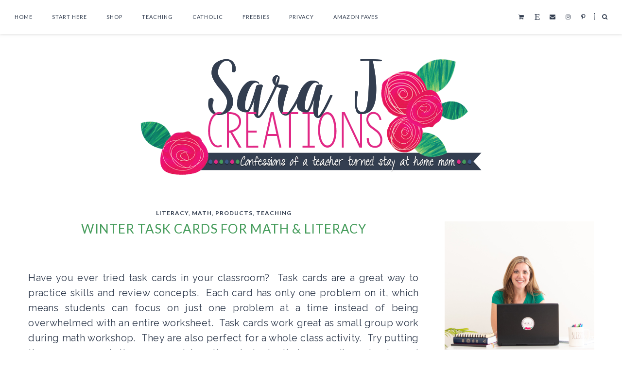

--- FILE ---
content_type: text/html; charset=UTF-8
request_url: https://www.sarajcreations.com/2017/01/winter-task-cards-for-math-literacy.html
body_size: 38837
content:
<!DOCTYPE html>
<html class='v2' dir='ltr' prefix='og: http://ogp.me/ns#' xmlns='http://www.w3.org/1999/xhtml' xmlns:b='http://www.google.com/2005/gml/b' xmlns:data='http://www.google.com/2005/gml/data' xmlns:expr='http://www.google.com/2005/gml/expr'>
<script>
  (function(w, d, t, s, n) {
    w.FlodeskObject = n;
    var fn = function() {
      (w[n].q = w[n].q || []).push(arguments);
    };
    w[n] = w[n] || fn;
    var f = d.getElementsByTagName(t)[0];
    var e = d.createElement(t);
    var h = '?v=' + new Date().getTime();
    e.async = true;
    e.src = s + h;
    f.parentNode.insertBefore(e, f);
  })(window, document, 'script', 'https://assets.flodesk.com/universal.js', 'fd');
</script>
<head>
<link href='https://www.blogger.com/static/v1/widgets/335934321-css_bundle_v2.css' rel='stylesheet' type='text/css'/>
<script>
// Code by Shareaholic.com
document.addEventListener('DOMContentLoaded', function() {
var $canonical = document.querySelector("link[rel='canonical']").getAttribute("href");
if ($canonical) {
var images = document.getElementsByTagName('img');
for (var i=0; images.length > i; i++) {
if (!images[i].hasAttribute('data-pin-url')) {
images[i].setAttribute('data-pin-url', $canonical);
}
}
}
})
</script>
<meta content='block-all-mixed-content' http-equiv='Content-Security-Policy'/>
<meta content='kCCMigC4KQK_qwKgj4qt5rmA5Nek3bNXefXAU0pMD2k' name='google-site-verification'/>
<!-- Global site tag (gtag.js) - Google Analytics -->
<script async='async' src='https://www.googletagmanager.com/gtag/js?id=UA-77779352-1'></script>
<script>
  window.dataLayer = window.dataLayer || [];
  function gtag(){dataLayer.push(arguments);}
  gtag('js', new Date());

  gtag('config', 'UA-77779352-1');
</script>
<link href='//ajax.googleapis.com' rel='dns-prefetch'/>
<link href='//fonts.googleapis.com' rel='dns-prefetch'/>
<link href='//cdnjs.cloudflare.com' rel='dns-prefetch'/>
<meta CONTENT='IE=edge' HTTP-EQUIV='X-UA-Compatible'/>
<meta content='width=device-width,initial-scale=1.0,minimum-scale=1.0,maximum-scale=1.0' name='viewport'/>
<meta content='text/html; charset=UTF-8' http-equiv='Content-Type'/>
<meta content='blogger' name='generator'/>
<link href='https://www.sarajcreations.com/favicon.ico' rel='icon' type='image/x-icon'/>
<link href='https://www.sarajcreations.com/2017/01/winter-task-cards-for-math-literacy.html' rel='canonical'/>
<link rel="alternate" type="application/atom+xml" title="Sara J Creations - Atom" href="https://www.sarajcreations.com/feeds/posts/default" />
<link rel="alternate" type="application/rss+xml" title="Sara J Creations - RSS" href="https://www.sarajcreations.com/feeds/posts/default?alt=rss" />
<link rel="service.post" type="application/atom+xml" title="Sara J Creations - Atom" href="https://www.blogger.com/feeds/4623125501212161102/posts/default" />

<link rel="alternate" type="application/atom+xml" title="Sara J Creations - Atom" href="https://www.sarajcreations.com/feeds/6151047580390038623/comments/default" />
<!--Can't find substitution for tag [blog.ieCssRetrofitLinks]-->
<link href='https://blogger.googleusercontent.com/img/a/AVvXsEjPBxcAatZn9zReqvSpL6D6s4JuVth7MpjP1lfSRxPVUGQCqkhrSxl2npQK9X4Tmz6GUbXNCAEnm4pLM2YYlC38TS1uJlFIcOHwHUt3IwBZnmrcoagjmb96fRIwnTKisS2UKvdhI_0cIJPBjhM41-fuogZY0vz7xQJWW-escLS1c3yv1iZkBZxx45uerg=s16000' rel='image_src'/>
<meta content='Winter task cards for language arts and math with some tips on how to use them.' name='description'/>
<meta content='https://www.sarajcreations.com/2017/01/winter-task-cards-for-math-literacy.html' property='og:url'/>
<meta content='Winter Task Cards for Math &amp; Literacy' property='og:title'/>
<meta content='Winter task cards for language arts and math with some tips on how to use them.' property='og:description'/>
<meta content='https://blogger.googleusercontent.com/img/a/AVvXsEjPBxcAatZn9zReqvSpL6D6s4JuVth7MpjP1lfSRxPVUGQCqkhrSxl2npQK9X4Tmz6GUbXNCAEnm4pLM2YYlC38TS1uJlFIcOHwHUt3IwBZnmrcoagjmb96fRIwnTKisS2UKvdhI_0cIJPBjhM41-fuogZY0vz7xQJWW-escLS1c3yv1iZkBZxx45uerg=w1200-h630-p-k-no-nu' property='og:image'/>
<title>
Winter Task Cards for Math & Literacy | Sara J Creations
</title>
<script async='async' data-cfasync='false' data-noptimize='1' src='//scripts.mediavine.com/tags/sara-j-creations.js' type='text/javascript'></script>
<!-- Open Graph -->
<meta content='Sara J Creations' property='og:site_name'/>
<meta content='https://blogger.googleusercontent.com/img/a/AVvXsEjPBxcAatZn9zReqvSpL6D6s4JuVth7MpjP1lfSRxPVUGQCqkhrSxl2npQK9X4Tmz6GUbXNCAEnm4pLM2YYlC38TS1uJlFIcOHwHUt3IwBZnmrcoagjmb96fRIwnTKisS2UKvdhI_0cIJPBjhM41-fuogZY0vz7xQJWW-escLS1c3yv1iZkBZxx45uerg=s16000' property='og:image'/>
<meta content='1200' property='og:image:width'/>
<meta content='630' property='og:image:height'/>
<meta content='article' property='og:type'/>
<meta content='Winter task cards for language arts and math with some tips on how to use them.' name='og:description'/>
<meta content='427745147583822' property='fb:app_id'/>
<meta content='Dp/ZOtYaEi7' property='fb:admins'/>
<!-- End Open Graph -->
<!-- Twitter Card -->
<meta content='summary_large_image' name='twitter:card'/>
<meta content='@georgialouwp' name='twitter:site'/>
<meta content='@mytwitterhandle' name='twitter:creator'/>
<meta content='https://www.sarajcreations.com/' name='twitter:domain'/>
<meta content='https://www.sarajcreations.com/2017/01/winter-task-cards-for-math-literacy.html' name='twitter:url'/>
<meta content='Winter Task Cards for Math & Literacy' name='twitter:title'/>
<meta content='https://blogger.googleusercontent.com/img/a/AVvXsEjPBxcAatZn9zReqvSpL6D6s4JuVth7MpjP1lfSRxPVUGQCqkhrSxl2npQK9X4Tmz6GUbXNCAEnm4pLM2YYlC38TS1uJlFIcOHwHUt3IwBZnmrcoagjmb96fRIwnTKisS2UKvdhI_0cIJPBjhM41-fuogZY0vz7xQJWW-escLS1c3yv1iZkBZxx45uerg=s16000' name='twitter:image:src'/>
<meta content='Winter task cards for language arts and math with some tips on how to use them.' name='twitter:description'/>
<meta content='https://www.sarajcreations.com/2017/01/winter-task-cards-for-math-literacy.html' name='twitter:url'/>
<!-- End Twitter Card -->
<link href='https://fonts.googleapis.com/css?family=Lato:400,400i,700,700i|Raleway:400,400i,700,700i' rel='stylesheet'/>
<link HREF='//maxcdn.bootstrapcdn.com/font-awesome/4.7.0/css/font-awesome.min.css' REL='stylesheet'/>
<style type='text/css'>@font-face{font-family:'Lato';font-style:normal;font-weight:400;font-display:swap;src:url(//fonts.gstatic.com/s/lato/v25/S6uyw4BMUTPHjxAwXiWtFCfQ7A.woff2)format('woff2');unicode-range:U+0100-02BA,U+02BD-02C5,U+02C7-02CC,U+02CE-02D7,U+02DD-02FF,U+0304,U+0308,U+0329,U+1D00-1DBF,U+1E00-1E9F,U+1EF2-1EFF,U+2020,U+20A0-20AB,U+20AD-20C0,U+2113,U+2C60-2C7F,U+A720-A7FF;}@font-face{font-family:'Lato';font-style:normal;font-weight:400;font-display:swap;src:url(//fonts.gstatic.com/s/lato/v25/S6uyw4BMUTPHjx4wXiWtFCc.woff2)format('woff2');unicode-range:U+0000-00FF,U+0131,U+0152-0153,U+02BB-02BC,U+02C6,U+02DA,U+02DC,U+0304,U+0308,U+0329,U+2000-206F,U+20AC,U+2122,U+2191,U+2193,U+2212,U+2215,U+FEFF,U+FFFD;}@font-face{font-family:'Lato';font-style:normal;font-weight:700;font-display:swap;src:url(//fonts.gstatic.com/s/lato/v25/S6u9w4BMUTPHh6UVSwaPGQ3q5d0N7w.woff2)format('woff2');unicode-range:U+0100-02BA,U+02BD-02C5,U+02C7-02CC,U+02CE-02D7,U+02DD-02FF,U+0304,U+0308,U+0329,U+1D00-1DBF,U+1E00-1E9F,U+1EF2-1EFF,U+2020,U+20A0-20AB,U+20AD-20C0,U+2113,U+2C60-2C7F,U+A720-A7FF;}@font-face{font-family:'Lato';font-style:normal;font-weight:700;font-display:swap;src:url(//fonts.gstatic.com/s/lato/v25/S6u9w4BMUTPHh6UVSwiPGQ3q5d0.woff2)format('woff2');unicode-range:U+0000-00FF,U+0131,U+0152-0153,U+02BB-02BC,U+02C6,U+02DA,U+02DC,U+0304,U+0308,U+0329,U+2000-206F,U+20AC,U+2122,U+2191,U+2193,U+2212,U+2215,U+FEFF,U+FFFD;}</style>
<style id='page-skin-1' type='text/css'><!--
/*
-----------------------------------------------
Name: Abigail
Designer: Georgia Lou Studios
URL: https://georgialoustudios.com
Version: 1.1.0
License: Copyright July 2017. All rights reserved.
-----------------------------------------------
<Variable name="body.background" description="Body Background" type="background" color="#ffffff" default="$(color) none repeat scroll top left"/>
<Group description="Background Color" selector="">
<Variable name="body.background.color" description="Outer Background Color" type="color" default="#ffeff0"/>
<Variable name="inner.background.color" description="Inner Background Color" type="color" default="#ffffff"/>
</Group>
<Group description="Simple Color Scheme" selector="">
<Variable name="accent.color" description="Accent Color 1" type="color" default="#222222"/>
<Variable name="accent.color.2" description="Accent Color 2" type="color" default="#e9b0b4"/>
<Variable name="accent.color.3" description="Accent Color 3" type="color" default="#ffeff0"/>
</Group>
<Group description="Page Text" selector="">
<Variable name="body.font" description="Font" type="font" default="normal normal 15px 'Raleway', sans-serif"/>
<Variable name="body.text.color" description="Text Color" type="color" default="#545454"/>
<Variable name="body.link.color" description="Link Color" type="color" default="#e9b0b4"/>
<Variable name="body.link.color.hover" description="Hover Color" type="color" default="#e9b0b4"/>
</Group>
<Group description="Top Bar" selector="">
<Variable name="navbar.background.color" description="Top Bar Background Color" type="color" default="#ffffff"/>
</Group>
<Group description="Menu" selector="">
<Variable name="navbar.text.font" description="Menu Font" type="font" default="11px 'Lato', sans-serif"/>
<Variable name="navbar.text.color" description="Menu Text Color" type="color" default="#222222"/>
<Variable name="navbar.text.color.hover" description="Menu Text Hover Color" type="color" default="#e9b0b4" />
</Group>
<Group description="Top Bar Social Icons" selector="">
<Variable name="top.follow.buttons.color" description="Follow Icons Color" type="color" default="#22211f"/>
<Variable name="top.follow.buttons.color.hover" description="Follow Icon Color Hover" type="color" default="#e9b0b4"/>
</Group>
<Group description="Blog Header" selector="">
<Variable name="header.text.font" description="Header Font" type="font" default="70px 'Lato', sans-serif"/>
<Variable name="header.text.color" description="Header Color" type="color" default="#222222" />
<Variable name="tagline.font" description="Tagline Font" type="font" default="12px 'Lato', sans-serif"/>
<Variable name="tagline.color" description="Tagline Color" type="color" default="#222222" />
<Variable name="logo.height" description="Image Logo Height" type="length" default="150px" min="20px" max="500px"/>
</Group>
<Group description="Floating Social Icons" selector="">
<Variable name="float.follow.buttons.color" description="Follow Icons Color" type="color" default="#222222"/>
<Variable name="float.follow.buttons.color.hover" description="Follow Icon Color Hover" type="color" default="#e9b0b4"/>
</Group>
<Group description="Promo Boxes" selector="">
<Variable name="promo.title.font" description="Title Font" type="font" default="normal normal 12px 'Lato', sans-serif"/>
<Variable name="promo.title.color" description="Font Color" type="color" default="#222222"/>
<Variable name="promo.bg.color" description="Title Background Color" type="color" default="#ffffff"/>
</Group>
<Group description="Homepage Styling" selector="">
<Variable name="homepage.post.title.font" description="Post Title Font" type="font" default="24px 'Lora', sans-serif"/>
<Variable name="homepage.post.title.color" description="Post Title Color" type="color" default="#222222" />
<Variable name="homepage.post.title.color.hover" description="Post Title Hover Color" type="color" default="#e9b0b4" />
<Variable name="homepage.date.font" description="Post Category Font" type="font" default="normal bold 11px 'Lato', sans-serif"/>
<Variable name="homepage.date.color" description="Post Category Color" type="color" default="#e9b0b4"/>
<Variable name="main.border.color" description="Border Color" type="color" default="#e8e8e8"/>
</Group>
<Group description="Read More Buttons" selector="">
<Variable name="read.more.font" description="Font" type="font" default="normal normal 11px 'Lato', sans-serif"/>
<Variable name="read.more.text.color" description="Text Color" type="color" default="#222222"/>
<Variable name="read.more.bg.color" description="Background Color" type="color" default="#ffeff0"/>
<Variable name="read.more.border.color" description="Border Color" type="color" default="#545454"/>
<Variable name="read.more.hover.color" description="Text Hover Color" type="color" default="#ffffff"/>
<Variable name="read.more.bg.hover.color" description="Background Hover Color" type="color" default="#222222"/>
</Group>
<Group description="Post Page - Post Titles" selector="">
<Variable name="post.title.font" description="Font" type="font" default="26px 'Lato', serif, serif"/>
<Variable name="post.title.color" description="Color" type="color" default="#222222" />
</Group>
<Group description="Post Page - Category and Date Header" selector="">
<Variable name="date.header.font" description="Category Font" type="font" default="normal bold 12px 'Lato', sans-serif"/>
<Variable name="date.header.color" description="Category Color" type="color" default="#e9b0b4"/>
<Variable name="meta.header.font" description="Meta Font" type="font" default="normal normal 11px 'Lato', sans-serif"/>
<Variable name="meta.header.color" description="Meta Color" type="color" default="#222222"/>
</Group>
<Group description="Post Page - Post Headings" selector="">
<Variable name="headings.font" description="Headings Font" type="font" default="12px 'Lato', serif"/>
<Variable name="headings.color" description="Headings Color" type="color" default="#222222" />
</Group>
<Group description="Post Page - Post Share Icons" selector="">
<Variable name="sharez.font" description="Share Font" type="font" default="normal normal 12px 'Lato',sans-serif"/>
<Variable name="socialz.color" description="Font and Social Icon Color" type="color" default="#222222"/>
<Variable name="socialz.color.hover" description="Social Icon Hover Color" type="color" default="#ffffff"/>
<Variable name="socialz.bg.color" description="Background Color" type="color" default="#ffeff0"/>
<Variable name="socialz.border.color" description="Border Color" type="color" default="#545454"/>
<Variable name="socialz.bg.hover.color" description="Background Hover Color" type="color" default="#222222"/>
</Group>
<Group description="Author Profile Box" selector="">
<Variable name="profile.font" description="Author Name Font" type="font" default="normal normal 20px 'Lato', sans-serif"/>
<Variable name="profile.color" description="Author Name Color" type="color" default="#222222"/>
</Group>
<Group description="Related Posts" selector="">
<Variable name="related.font" description="Post Title Font" type="font" default="normal normal 14px 'Lato', sans-serif"/>
</Group>
<Group description="Widget Titles" selector="">
<Variable name="widget.title.font" description="Widget Title Font" type="font" default="normal bold 16px 'Lato', sans-serif"/>
<Variable name="widget.title.text.color" description="Widget Title Color" type="color" default="#222222"/>
</Group>
<Group description="Social Icons" selector="">
<Variable name="follow.buttons.color" description="Follow Icons Color" type="color" default="#222222"/>
<Variable name="follow.buttons.color.hover" description="Follow Icon Color Hover" type="color" default="#e9b0b4"/>
</Group>
<Group description="MailChimp Forms" selector="">
<Variable name="mailchimp.bg.color" description="Background Color" type="color" default="#ffeff0"/>
<Variable name="mailchimp.font" description="Title Font" type="font" default="normal normal 18px 'Lato', sans-serif"/>
<Variable name="mailchimp.color" description="Text Color" type="color" default="#222222"/>
</Group>
<Group description="MailChimp Buttons" selector="">
<Variable name="mailchimp.button.font" description="Button Font" type="font" default="normal normal 12px 'Lato', sans-serif"/>
<Variable name="mailchimp.button.bg.color" description="Background Color" type="color" default="#222222"/>
<Variable name="mailchimp.button.border.color" description="Border Color" type="color" default="#222222"/>
<Variable name="mailchimp.button.text.color" description="Text Color" type="color" default="#ffffff"/>
<Variable name="mailchimp.button.bg.color.hover" description="Background Hover Color" type="color" default="#545454"/>
<Variable name="mailchimp.button.text.color.hover" description="Text Hover Color" type="color" default="#ffffff"/>
</Group>
<Group description="Buttons" selector="">
<Variable name="buttons.font" description="Buttons Font" type="font" default="normal normal 12px 'Lato', sans-serif"/>
<Variable name="buttons.bg.color" description="Button Background Color" type="color" default="#ffeff0"/>
<Variable name="buttons.border.color" description="Button Border Color" type="color" default="#e5e5e5"/>
<Variable name="buttons.text.color" description="Button Text Color" type="color" default="#222222"/>
<Variable name="buttons.bg.color.hover" description="Button Background Hover Color" type="color" default="#222222"/>
<Variable name="buttons.text.color.hover" description="Button Text Hover Color" type="color" default="#ffffff"/>
</Group>
<Group description="Labels Widget" selector="">
<Variable name="labels.widget.font" description="Labels Font" type="font" default="normal normal 10px 'Lato', sans-serif"/>
<Variable name="labels.widget.color" description="Labels Text Color" type="color" default="#222222"/>
<Variable name="labels.widget.bg" description="Labels Background Color" type="color" default="#ffffff"/>
<Variable name="labels.widget.color.hover" description="Labels Hover Color" type="color" default="#ffffff"/>
<Variable name="labels.widget.bg.hover" description="Labels Background Hover Color" type="color" default="#e9b0b4"/>
</Group>
<Group description="Column Footer Widgets" selector="">
<Variable name="footer.widget.title.font" description="Widget Title Font" type="font" default="normal bold 16px 'Lato', sans-serif"/>
<Variable name="footer.widget.title.text.color" description="Widget Title Color" type="color" default="#222222"/>
</Group>
<Group description="Fullwidth Footer Widgets" selector="">
<Variable name="fw.widget.title.font" description="Widget Title Font" type="font" default="normal bold 16px 'Lato', sans-serif"/>
<Variable name="fw.widget.title.text.color" description="Widget Title Color" type="color" default="#222222"/>
</Group>
<Group description="Footer Social Icons" selector="">
<Variable name="footer.social.font" description="Footer Social Font" type="font" default="normal normal 12px 'Lato', sans-serif"/>
<Variable name="footer.social.bg.color" description="Footer Social Background Color" type="color" default="#ffeff0"/>
<Variable name="footer.social.color" description="Footer Social Color" type="color" default="#222222"/>
<Variable name="footer.social.color.hover" description="Footer Social Hover Color" type="color" default="#e9b0b4"/>
</Group>
<Group description="Footer Credits" selector="">
<Variable name="footer.credits.font" description="Credits Font" type="font" default="normal normal 12px 'Lato', sans-serif"/>
<Variable name="footer.credits.bg.color" description="Background Color" type="color" default="#ffffff"/>
<Variable name="footer.credits.text.color" description="Text Color" type="color" default="#222222"/>
<Variable name="footer.credits.link.color" description="Link Color" type="color" default="#e9b0b4"/>
</Group>
*/
/******************************
Social Media Widget icons
*******************************/
.fabe:before {content:"\f1b4"}
.fafa:before {content:"\f09a"}
.fatw:before {content:"\f099"}
.fahe:before {content:"\f004"}
.fadr:before {content:"\f17d"}
.fafl:before {content:"\f16e"}
.fago:before {content:"\f0d5"}
.fain:before {content:"\f16d"}
.fali:before {content:"\f0e1"}
.fapi:before {content:"\f231"}
.favi:before {content:"\f194"}
.fayo:before {content:"\f16a"}
.favi2:before {content:"\f1ca"}
.faso:before {content:"\f1be"}
.fabo:before {content:"\f02d"}
.fade:before {content:"\f1bd"}
.fafo:before {content:"\f180"}
.fare:before {content:"\f1a1"}
.fatu:before {content:"\f173"}
.fars:before {content:"\f09e"}
.fash:before {content:"\f07a"}
.favk:before {content:"\f189"}
.fatw2:before {content:"\f1e8"}
.fasp:before {content:"\f1bc"}
.faen:before {content:"\f0e0"}
.fashop:before {content:"\f07a"}
.facom:before {content:"\f0e5"}
.fasnap:before {content:"\f2ac"}
.faetsy:before {content:"\f2d7"}
/* General
------------------------------------------*/
body {
background:#ffffff none repeat scroll top left;
letter-spacing: 0.4px;
}
body,
.body-fauxcolumn-outer {
font: normal normal 18px 'Raleway', sans-serif;
color: #333e50;
padding: 0;
}
/*
html body .region-inner {
min-width: 0;
max-width: 100%;
width: auto;
}
*/
/* Links */
a:link {
text-decoration:none;
color: #333e50;
max-width: 100%;
}
a:visited {
text-decoration:none;
color: #333e50;
}
a:hover {
text-decoration:none;
color: #459c5b;
}
.post-body a {
text-decoration:none;
color: #e12986;
margin:0 !important;
}
.post-body a:hover {
color: #459c5b;
}
/* Layout */
.navbar,.Navbar,.Attribution{
display:none;
}
#header-inner{
padding-top:40px;
background-position: center top !important;
}
.body-fauxcolumn-outer .fauxcolumn-inner {
background: transparent none repeat scroll top left;
_background-image: none;
}
.body-fauxcolumn-outer .cap-top {
position: absolute;
z-index: 1;
height: 400px;
width: 100%;
}
.body-fauxcolumn-outer .cap-top .cap-left {
width: 100%;
background: transparent none repeat-x scroll top left;
_background-image: none;
}
.content-outer {
margin-bottom: 1px;
}
.content-inner {
}
#crosscol.section{
margin:0;
}
.tr-caption-container {
table-layout: fixed; width: 100%;
}
.section:last-child .widget:last-child {
margin-bottom: 25px;
}
.main-inner .column-right-inner {
padding: 0 0 0 15px;
}
.main-inner .column-left-inner {
padding: 0 15px 0 0;
}
.widget .widget-item-control a img {
width: 20px !important;
}
/* Fonts and Headings */
.sidebar h2,
.foot h2,
.sidebar .title,
.foot .title,
.BlogArchive h2,
#shop-my h2 {
font: normal bold 16px 'Lato', sans-serif;
color: #e12986;
letter-spacing: 1px;
text-align: center;
text-transform: uppercase;
padding: 10px 0;
margin-bottom: 5px;
}
.sidebar h2 span,
.foot h2 span,
.sidebar .title span,
.foot .title span,
.BlogArchive h2 span,
#shop-my h2 span {
}
h1,
h2,
h3,
h4,
h5,
h6 {
text-transform: uppercase;
}
/* Post Headings */
.post-body h2,
.post-body h3,
.post-body h4,
.post-body h5,
.post-body h6 {
font:12px 'Lato', sans-serif;
color:#459c5b;
margin: 25px 0 18px;
line-height: 1.2;
text-transform: none;
}
.post-body h2 {
font-size: 28px;
}
.post-body h3 {
font-size: 24px;
}
.post-body h4 {
font-size: 21px;
}
.post-body h5 {
font-size: 16px;
}
.post-body h6 {
font-size: 14px;
}
/* Status Message */
.status-msg-wrap{
margin: 30px auto !important;font-size:100%;
}
.status-msg-body{
font:10px arial, sans-serif;
text-transform:uppercase;
letter-spacing:1px;
color:#666;
}
.status-msg-border{
border:1px solid #fff;
opacity:0.25;
}
.status-msg-bg{
background-color:#ffffff;
}
/* Read More */
.post_here_link {display:none;}
.linkwithin_outer {
display: none;
}
#git_title > span,#git_title_bar span {font:26px 'Lato', serif;font-size:16px;letter-spacing: 1px;text-transform: uppercase;font-weight:400 !important}
#git_wrapper_0, #git_wrapper_1, #git_wrapper_2, #git_wrapper_3, #git_wrapper_4, #git_wrapper_5, #git_wrapper_6, #git_wrapper_7, #git_wrapper_8, #git_wrapper_29, #git_wrapper_10, #git_wrapper_11, #git_wrapper_12  {
border:none !important;
}
.gslide_img {padding:0 !important;border:none !important;}
.gslide{transition: all 0.25s ease-out; -moz-transition: all 0.25s ease-out; -webkit-transition: all 0.25s ease-out;}
.gslide:hover{opacity:.7}
/* Button Webkit Appearance */
input[type=submit],
input[type=button] {
-webkit-appearance:none;
border-radius: 0;
}
/* Above Menu Widget Area
-------------------------------------------------*/
/* Header & Logo
----------------------------------------------- */
body {
padding-top: 70px;
}
.logo-wrapper {
padding: 30px 0 0;
}
#crosscol-overflow.container.section {
margin: 0 auto;
}
.header-outer {
}
#header-inner {
padding: 20px 0 20px;
}
.Header .title {
font: 70px 'Lato', sans-serif;
color: #000000;
text-align:center;
letter-spacing:1px;
margin: 0;
line-height: 1;
}
#header-inner {
}
#Header1 {
background #ffffff;
margin: 0 7px;
}
.Header h1 {
margin-bottom: 0;
}
#Header1_headerimg {
margin:0 auto;
max-height: 300px;
width: auto;
}
#Header1_headerimg:hover {
opacity: 0.8;
}
.Header h1.title {
padding: 30px 0;
}
.Header .title a {
color: #000000;
}
.Header .description {
font:12px 'Lato', sans-serif;
text-transform:uppercase;
letter-spacing:2px;
color: #000000;
text-align:center;
}
.header-inner .Header .titlewrapper {
padding: 0;
}
.header-inner .Header .descriptionwrapper {
padding: 0 0;
display:none;
}
/* Menu
----------------------------------------------- */
#crosscol.tabs {
position: relative;
width: 100%;
}
.tabs .widget ul,
.tabs .widget ul {
overflow:visible;
}
.menu-wrapper {
position: fixed;
top:0;
left:0;
z-index:1002;
width: 100%;
background:#ffffff;
box-shadow: #bebebe80 0px 1px 5px 0px;
}
.menu-inner-wrapper {
margin: 0 auto;
}
#crosscol.section:last-child .widget:last-child {
margin-bottom: 0 !important;
}
#PageList1.widget {
margin: 0;
z-index: 5;
display: inline-block;
float: left;
}
nav {
line-height:0;
}
.navdiv{
font: 11px 'Lato', sans-serif;
text-transform: uppercase;
letter-spacing: 1px;
display: block;
width: 100%;
}
.navdiv a{
color: #333e50;
transition: all 0.25s ease-out;
-moz-transition: all 0.25s ease-out;
-webkit-transition: all 0.25s ease-out;
}
.dropdown {
}
nav ul ul {
padding: 0;
top: 100%;
visibility: hidden;
opacity: 0;
-moz-transition: all 0.25s ease-out;
-webkit-transition: all 0.25s ease-out;
transition: all 0.25s ease-out;
}
nav ul li:hover > ul {
visibility: visible;
opacity: 1;
}
nav ul ul li {
display: none;
}
nav ul li:hover > ul li {
display: block;
}
nav ul {
list-style: none;
position: relative;
display: inline-table;
margin:0;
padding:0;
line-height:1.4em;
}
nav ul:after {
content: ""; clear: both; display: block;
}
nav ul li {
float: left;
z-index: 5000;
text-align: left;
}
nav ul a:hover {
color: #459c5b;
}
.PageList li a,
nav ul li a {
display: block;
padding: 0 40px 0 0;
line-height: 70px;
color: #333e50;
text-decoration: none;
letter-spacing: 1px;
}
nav ul li:last-child a {
padding-right: 0;
}
/* Drop Downs */
nav ul ul {
padding: 0;
position: absolute;
top: 100%;
border: 1px solid #e5e5e5;
background: #ffffff;
min-width: 200px;
}
nav ul ul li {
float: none !important;
position: relative;
}
nav ul ul li a {
padding: 0 20px !important;
line-height: 40px !important;
color: #333e50;
text-align: left;
}
nav ul ul li a:hover {
color: #459c5b;
}
nav ul ul ul {
position: absolute;
left: 100%;
top:0;
}
/* Menu Custom Styles */
.menuOpacity1 {
opacity: 1.0;
-webkit-backface-visibility: hidden;
transition: all 0.4s ease 0s;
}
/* On Scroll Styles */
.menuOpacity2 nav ul li a {
transition: all 0.4s ease 0s;
line-height: 46px;
}
.menuOpacity2 {
opacity: 0.95;
transition: all 0.4s ease 0s;
}
.menuOpacity2 #PageList1 nav > ul > li {
transition: all 0.4s ease 0s;
}
.menuOpacity2:hover {
opacity: 1;
transition: all 0.4s ease 0s;
}
.menuOpacity2 #LinkList101 .social-media-gadget ul li a {
line-height: 46px;
transition: all 0.4s ease 0s;
}
.menuOpacity2 .slicknav_menu .slicknav_icon {
margin: 0;
}
.menuOpacity2 .slicknav_menu ul li a {
line-height: 1.2
}
/* End Scroll Styles */
/***********************************
SlickNav Mobile Menu
************************************/
#mobile-menu,
.slicknav_menu i {
display:none;
}
.slicknav_btn {
position: relative;
display: block;
vertical-align: middle;
padding: 20px 20px 7px 0;
line-height: 50px;
cursor: pointer;
height: 50px;
margin: 0px 5px !important;
}
.slicknav_menu {
opacity:1.0;
filter: alpha(opacity=100);
z-index: 999;
width: 96%;
line-height: 1.6;
background: #ffffff;
}
.slicknav_menu .slicknav_menutxt {
display: none;
}
.slicknav_menu .slicknav_icon {
float: left;
margin: 6px 0 15px 0;
}
.slicknav_menu .slicknav_no-text {
margin: 0;
}
.slicknav_menu .slicknav_icon-bar {
display: block;
width: 1.4em;
height: 0.21em;
}
.slicknav_btn .slicknav_icon-bar + .slicknav_icon-bar {
margin-top: 0.188em;
}
.slicknav_nav {
clear: both;
}
.slicknav_nav ul {
background: #ffffff;
}
.slicknav_nav ul,
.slicknav_nav li {
display: block;
}
.slicknav_nav li {
float: none;
}
.slicknav_nav .slicknav_arrow {
font-size: 1.0em;
margin: 0;
}
.slicknav_nav .slicknav_item {
cursor: pointer;
}
.slicknav_nav .slicknav_row {
display: block;
}
.slicknav_nav a {
display: block;
text-transform: uppercase;
}
.slicknav_nav .slicknav_item a,
.slicknav_nav .slicknav_parent-link a {
display: inline;
}
.slicknav_brand {
float:left;
}
.slicknav_menu:before,
.slicknav_menu:after {
content: " ";
display: table;
}
.slicknav_menu:after {
clear: bot;
}
/* IE6/7 support */
.slicknav_menu { *zoom: 1 }
.slicknav_menu {
font:11px 'Lato', sans-serif;
font-size:16px;
box-sizing:border-box;
}
.slicknav_menu .fa-angle-down {
display:none;
}
.slicknav_menu * {
box-sizing:border-box;
}
/* Button */
.slicknav_btn {
margin: 0 auto !important;
text-decoration:none;
width: 43px;
float: left;
}
/* Button Text */
.slicknav_menu  .slicknav_menutxt {
color: #333e50;
}
/* Button Lines */
.slicknav_menu .slicknav_icon-bar {
background-color: #333e50;
}
.slicknav_menu {
}
.slicknav_nav {
color:#333e50;
margin:0;
padding:0;
font-size:0.875em;
}
.slicknav_nav, .slicknav_nav ul {
list-style: none;
overflow:hidden;
}
.slicknav_nav ul {
padding:0;
margin:0;
}
.slicknav_menu ul li {
border-bottom: 1px solid #e9e9e9;
}
.slicknav_nav .slicknav_row {
padding:8px 10px;
margin:2px 5px;
}
.slicknav_nav a{
padding:12px 10px;
margin:2px 5px;
text-decoration:none;
color:#333e50;
line-height: 1.8;
font: 11px 'Lato', sans-serif;
letter-spacing: 1px;
}
.slicknav_nav ul ul.sub-menu a {
padding:2px 10px;
margin:2px 5px;
text-decoration:none;
color:#333e50;
line-height: 1.8;
font: 11px 'Lato', sans-serif;
letter-spacing: 1px;
line-height: 30px;
}
.slicknav_nav .slicknav_item a,
.slicknav_nav .slicknav_parent-link a {
padding:0;
margin:0;
}
.slicknav_nav ul ul.sub-menu a:hover {
color:#459c5b;
}
.slicknav_nav .slicknav_row:hover {
background:#ffffff;
color:#459c5b;
}
.slicknav_row:hover a {
color:#459c5b;
}
.slicknav_nav a:hover{
background:#ffffff;
color:#459c5b;
}
.slicknav_nav .slicknav_txtnode {
margin-left:15px;
}
.slicknav_brand {
color:#333e50;
font-size: 18px;
line-height:30px;
padding:7px 12px;
height:44px;
}
.slicknav_nav ul li ul {
margin-left:20px;
}
.slicknav_nav ul ul {
visibility: visible;
opacity: 1.0;
position: static;
border: none;
}
/*************************************
Social Icons & Floating Social Icons
**************************************/
/* General Styles */
.social-media-gadget ul {
overflow: hidden;
line-height: 50px;
text-align:center;
}
.social-media-gadget ul li {
display: inline-block;
}
.social-media-gadget ul li a {
margin: 0 2px;
display: block;
cursor: pointer;
width: 36px;
height: 36px;
line-height:36px;
border-radius: 50%;
text-align: center;
z-index: 1;
position: relative;
}
.social-media-gadget ul li a:hover {
}
.social-media-gadget a span.smg-label {
display:none;
}
/* Top Bar Icons */
#LinkList101.widget {
margin: 0 0 6px 20px;
overflow: hidden;
z-index: 1000;
}
#LinkList101 {
float: right;
transition: all 0.4s ease 0s;
}
#LinkList101 .social-media-gadget ul li a {
line-height: 70px;
font-size: 12px;
color: #333e50;
width: 28px;
transition: all 0.4s ease 0s;
}
#LinkList101 .social-media-gadget ul li a:hover {
color: #e12986;
}
#LinkList101 .widget-content {
display: inline-block;
}
/* Floating Social Icons */
#LinkList104 {
position: fixed;
left: 5px;
bottom: 50%;
-webkit-transform: translateY(50%);
-moz-transform: translateY(50%);
-ms-transform: translateY(50%);
-o-transform: translatey(50%);
transform: translateY(50%);
z-index: 996;
}
#LinkList104 ul {
padding-left: 0;
}
#LinkList104.widget h2 {
display: none;
}
#LinkList104 .social-media-gadget ul li {
display: block;
padding: 0;
}
#LinkList104 .social-media-gadget ul li a {
font-size: 15px;
color: #459c5b;
}
#LinkList104 .social-media-gadget ul li a:hover {
color: #333e50 !important;
}
/******************************
Top Search Form
********************************/
.top-search {
z-index: 1000;
transition: all 0.25s ease-out;
-moz-transition: all 0.25s ease-out;
-webkit-transition: all 0.25s ease-out;
display: inline-block;
position: relative;
top: 3px;
}
.top-search .fa {
color: #333e50;
font-size: 12px;
border-left: 1px dotted #333e50;;
padding: 2px 0 2px 15px;
}
.top-search .fa:hover {
color: #e12986;
cursor: pointer;
}
.menuOpacity2 .top-search {
top: -8px;
}
#searchform fieldset {
background: #ffffff;
border: none;
padding: 0px 10px 0px 10px;
height:35px;
line-height:35px;
}
#searchform fieldset:after {
content:"\f002";
color: #333e50;
font-size: 12px;
font-family: "fontawesome";
}
#s {
border-bottom: 1px dotted #333e50;
color: #333e50;
background: #ffffff;
padding: 0 0 3px;
}
#searchform fieldset input:-webkit-autofill {
-webkit-box-shadow: 0 0 0px 1000px #ffffff inset;
}
/* Search Overlay Styles */
.overlay {
height: 0;
width: 100%;
position: fixed; /* Stay in place */
z-index: 2000;
left: 0;
top: 0;
background-color: rgb(255,255,255); /* fallback color */
background-color: #fffffff9;
overflow-x: hidden; /* Disable horizontal scroll */
transition: 0.5s; /* 0.5 second transition effect to slide in or slide down the overlay (height or width, depending on reveal) */
}
.overlay-content {
position: relative;
top: 10%; /* 25% from the top */
max-width: 800px;
text-align: center; /* Centered text/links */
margin: 30px auto 0;
}
.overlay a {
padding: 8px;
text-decoration: none;
font-size: 36px;
color: #333e50;
display: block; /* Display block instead of inline */
transition: 0.3s; /* Transition effects on hover (color) */
}
/* When you mouse over the navigation links, change their color */
.overlay a:hover, .overlay a:focus {
color: #e12986;
}
/* Widgets */
.overlay-content .widget {
margin: 0 0 40px;
}
/* Label Widget */
.overlay-content .cloud-label-widget-content {
display: inline-block;
}
.overlay-content .cloud-label-widget-content a,
.overlay-content .cloud-label-widget-content span span {
background: #ffffffe6;
}
/* Position the close button (top right corner) */
.overlay .closebtn {
position: absolute;
top: 20px;
right: 45px;
font-size: 60px;
}
/* Popular Posts */
.overlay-content .PopularPosts li {
padding: 7px;
width: 25%;
float: left;
text-align: center;
box-sizing: border-box;
}
.overlay-content .PopularPosts .item-thumbnail {
margin: 0;
}
.overlay-content .PopularPosts img {
padding:0;
}
.overlay-content .PopularPosts .item-title a {
line-height: 1.4;
text-transform: uppercase;
letter-spacing: 1px;
font-size: 16px;
color: #333e50;
}
.overlay-content .PopularPosts .item-snippet {
font-size: 90%;
}
/* When the height of the screen is less than 450 pixels, change the font-size of the links and position the close button again, so they don't overlap */
@media screen and (max-height: 450px) {
.overlay a {font-size: 20px}
.overlay .closebtn {
font-size: 40px;
top: 15px;
right: 35px;
}
}
/* Columns
----------------------------------------------- */
.main-outer {
border-top: 0 solid transparent;
}
.fauxcolumn-left-outer .fauxcolumn-inner {
border-right: 1px solid transparent;
}
.fauxcolumn-right-outer .fauxcolumn-inner {
border-left: 0px solid transparent;
}
.sidebar {
text-align:center;
}
.sidebar.section {
margin: 0 7px 0 15px;
}
.content-inner {
background: #ffffff;
}
/* Headings
----------------------------------------------- */
h2 {
margin: 0 0 1em 0;
color: #333e50;
}
.tabs-inner{padding:0;}
.AdSense{overflow:hidden}
/* MailChimp
---------------------------------------------*/
/* Vertical */
.sidebar #mc_embed_signup {
padding: 40px 25px;
text-align: center;
background: #e12986;
}
.section-columns #mc_embed_signup {
text-align: center;
}
.sidebar #mc_embed_signup h2 {
font: normal normal 18px 'Lato', sans-serif;
color: #ffffff;
text-transform: none;
letter-spacing: 0;
line-height: 1.2;
}
.sidebar #mc_embed_signup h2:before {
display: none;
}
.sidebar #mc_embed_signup .indicates-required,
.section-columns #mc_embed_signup .indicates-required {
margin-bottom: 15px;
color: #ffffff;
}
.sidebar #mc_embed_signup p,
.section-columns #mc_embed_signup p{
color: #ffffff;
}
.sidebar #mc_embed_signup .mc-field-group,
.section-columns #mc_embed_signup .mc-field-group {
margin-bottom: 15px;
}
.sidebar #mc_embed_signup label,
.section-columns #mc_embed_signup label {
display: none;
}
.sidebar #mc_embed_signup #mce-EMAIL,
.sidebar #mc_embed_signup #mce-FNAME,
.sidebar #mc_embed_signup #mce-LNAME {
width: calc(100% - 20px);
padding: 15px 10px;
border: none !important;
}
.section-columns #mc_embed_signup #mce-EMAIL,
.section-columns #mc_embed_signup #mce-FNAME,
.section-columns #mc_embed_signup #mce-LNAME {
width: calc(100% - 20px);
padding: 15px 10px;
border: 1px xolid #e5e5e5;
}
.sidebar #mc_embed_signup #mc-embedded-subscribe,
.section-columns #mc_embed_signup #mc-embedded-subscribe {
width: 100%;
}
/* Horizontal */
.footer-instagram-social #mc_embed_signup {
background: #e12986;
padding: 40px 0;
text-align: center;
overflow: hidden;
}
#shop-my #mc_embed_signup,
#footer-3 #mc_embed_signup {
background: #e12986;
padding: 35px 40px 40px;
text-align: center;
overflow: hidden;
}
,
.overlay-content #mc_embed_signup {
overflow: hidden;
text-align: center;
}
.footer-instagram-social #mc_embed_signup #mc-embedded-subscribe-form {
margin: 0 auto;
}
#shop-my #mc_embed_signup h2 {
line-height: 1.2 !important;
font: normal normal 18px 'Lato', sans-serif;
color: #ffffff;
font-size: 26px;
letter-spacing: 1px;
display: block;
width: 100%;
margin-bottom: 20px;
text-transform: capitalize;
}
.footer-instagram-social #mc_embed_signup h2,
#footer-3 #mc_embed_signup h2 {
line-height: 1.2 !important;
font: normal normal 18px 'Lato', sans-serif;
font-size: 30px;
color: #ffffff;
display: block;
width: 100%;
margin-bottom: 20px;
text-transform: none;
}
#shop-my #mc_embed_signup .indicates-required,
.footer-instagram-social #mc_embed_signup .indicates-required,
#footer-3 #mc_embed_signup .indicates-required,
.overlay-content #mc_embed_signup .indicates-required {
display: none;
}
#shop-my #mc_embed_signup label,
.footer-instagram-social #mc_embed_signup label,
#footer-3 #mc_embed_signup label,
.overlay-content #mc_embed_signup label {
display: none;
}
#shop-my #mc_embed_signup .mc-field-group,
.footer-instagram-social #mc_embed_signup .mc-field-group,
#footer-3 #mc_embed_signup .mc-field-group,
.overlay-content #mc_embed_signup .mc-field-group {
width: calc(33.33% - 8px);
display: inline-block;
float: left;
margin-right: 12px;
}
#shop-my #mc_embed_signup #mce-EMAIL,
#shop-my #mc_embed_signup #mce-FNAME,
.footer-instagram-social #mc_embed_signup #mce-EMAIL,
.footer-instagram-social #mc_embed_signup #mce-FNAME,
#footer-3 #mc_embed_signup #mce-EMAIL,
#footer-3 #mc_embed_signup #mce-FNAME,
.overlay-content #mc_embed_signup #mce-EMAIL,
.overlay-content #mc_embed_signup #mce-FNAME {
width: calc(100% - 20px);
padding: 17px 10px;
border: none !important;
text-align: center;
border: 1px solid #e5e5e5;
}
.overlay-content #mc_embed_signup #mce-EMAIL,
.overlay-content #mc_embed_signup #mce-FNAME {
border: 1px solid #ddd !important;
}
#shop-my #mc_embed_signup .mce-submit-button,
.footer-instagram-social #mc_embed_signup .mce-submit-button,
#footer-3 #mc_embed_signup .mce-submit-button,
.overlay-content #mc_embed_signup .mce-submit-button {
width: calc(33.33% - 8px);
display: inline-block;
float: left;
}
#shop-my #mc_embed_signup #mc-embedded-subscribe,
.footer-instagram-social #mc_embed_signup #mc-embedded-subscribe,
#footer-3 #mc_embed_signup #mc-embedded-subscribe,
.overlay-content #mc_embed_signup #mc-embedded-subscribe {
width: 100%;
}
#mc_embed_signup #mc-embedded-subscribe {
font: normal normal 12px 'Lato', sans-serif;
color: #ffffff;
background: #63547d;
border: 4px solid #fff;
outline: 1px solid #63547d;
}
#mc_embed_signup #mc-embedded-subscribe:hover {
background: #ac7db1;
outline: 1px solid #ac7db1;
color: #ffffff;
}
/* Promo Boxes
---------------------------------------------*/
.promos {
}
#promos.section {
margin: 0 auto;
}
.promos .widget img.p3_invisible {
width: auto !important;
max-width: inherit;
}
#promos1 {
margin: 0;
}
#promos2,
#promos3 {
display: inline-block;
float: left;
}
#promos2 {
margin: 10px 20px 0 0;
}
#promos3 {
margin: 10px 0 0;
}
#Image700, #Image701, #Image702, #Image703, #Image704, #Image705 {
display: inline-block;
box-sizing: border-box;
vertical-align: top;
}
#Image700 {
width: calc(60% - 10px);
margin: 0 10px 10px 0;
}
#Image701 {
width: calc(40% - 10px);
margin: 0 0 10px 10px;
}
#promos2 {
width: calc(82% - 20px);
}
#Image702 {
width: calc(40% - 10px);
margin: 0 10px 0 0;
}
#Image703 {
width: calc(60% - 10px);
margin: 0 0 0 10px;
}
#promos3 {
width: 18%;
}
#Image704 {
width: 100%;
margin: 0 0 10px;
}
#Image705 {
width: 100%;
margin: 10px 0 0;
}
#Image700 .featured_cat_image,
#Image701 .featured_cat_image,
#Image702 .featured_cat_image,
#Image703 .featured_cat_image,
#Image700 .featured_cat_image .p3_cover_me,
#Image701 .featured_cat_image .p3_cover_me,
#Image702 .featured_cat_image .p3_cover_me,
#Image703 .featured_cat_image .p3_cover_me {
max-height: 371px;
}
#Image704 .featured_cat_image,
#Image705 .featured_cat_image,
#Image704 .featured_cat_image .p3_cover_me,
#Image705 .featured_cat_image .p3_cover_me {
max-height: 175px;
}
.featured_cat_image {
position: relative;
overflow: hidden;
}
.featured_cat_image a:hover {
opacity: .8;
}
.featured_cat_image .featured_cat_overlay {
position: absolute;
left: 50%;
bottom: 50%;
-webkit-transform: translate(-50%, 50%);
-moz-transform: translate(-50%, 50%);
-ms-transform: translate(-50%, 50%);
-o-transform: translate(-50%, 50%);
transform: translate(-50%, 50%);
padding: 12px 20px;
text-align: center;
color: #000;
background: #e12986;
background: #e12986e6;
box-sizing: border-box;
}
.featured_cat_overlay h3 {
font: normal bold 12px 'Lato', sans-serif;
color: #ffffff;
letter-spacing: 1px;
}
.featured_cat_caption {
font-size: 85%;
font-style: italic;
}
/* Shop My
--------------------------------------------*/
#shop-my {
margin: 10px auto;
padding: 0 auto;
box-sizing: border-box;
clear: both;
}
#shop-my .widget {
margin: 0 0 20px;
padding: 20px 0;
border-bottom: 1px solid #333e50;
}
#shop-my .widget:last-child {
}
#shop-my .PopularPosts li {
padding: 7px;
width: 25%;
float: left;
text-align: center;
box-sizing: border-box;
-webkit-column-break-inside: avoid;
page-break-inside: avoid;
break-inside: avoid;
}
#shop-my .PopularPosts .item-thumbnail {
margin: 0;
}
#shop-my .PopularPosts img {
padding:0;
}
#shop-my .PopularPosts .item-title a {
line-height: 1.4;
text-transform: uppercase;
letter-spacing: 1px;
}
#shop-my .PopularPosts .item-snippet {
font-size: 90%;
}
/* Grids */
.grid_post_border {
margin: 0 1%;
border-top: 1px solid #333e50;
}
.georgialou_main_post {
margin: 1% 0 1% 1%;
position: relative;
}
.georgialou_grids {
float: left;
margin: 2em 1%;
overflow: hidden;
}
.georgialou_grids.georgialou_lefty {
width: 48%;
}
.georgialou_grids.georgialou_righty {
width: 48%;
}
.georgialou_grids_text_wrapper {
padding: 25px 0 0;
text-align: center;
}
.georgialou_grids_img_wrapper {
position: relative;
padding-right: 10px;
}
.georgialou_grids_img {
display: block;
width: 100%;
height: auto;
background-size: cover;
background-repeat: no-repeat;
background-position: center top;
-moz-transition: all 0.25s ease-out;
-webkit-transition: all 0.25s ease-out;
transition: all 0.25s ease-out;
}
.georgialou_grids_img:hover {
opacity: .8;
}
.georgialou_grid_title h2 {
color: #459c5b;
font: 24px 'Lato', serif;
margin-bottom: 0;
line-height: 1.2;
padding: 18px 0 12px;
text-transform: uppercase;
letter-spacing: 1px;
}
.georgialou_grid_title h2:hover {
color: #333e50;
}
.georgialou_grid_date, .georgialou_grid_comments {
display: inline-block;
margin: 0 0 20px;
font: normal bold 11px 'Lato', sans-serif;
text-transform: uppercase;
letter-spacing: 1px;
}
.georgialou_grid_location,
.georgialou_grid_date,
.georgialou_grid_comments {
font: normal bold 11px 'Lato', sans-serif;
text-transform: uppercase;
letter-spacing: 1px;
-webkit-font-smoothing: antialiased;
-moz-osx-font-smoothing: grayscale;
text-rendering: optimizeLegibility;
}
.georgialou_grid_location {
}
.georgialou_grid_location a {
display: inline-block;
padding: 0;
color: #333e50;
letter-spacing: 1px;
}
.georgialou_grid_location a:hover {
text-decoration: underline;
}
.georgialou_grid_location a .fa {
font-size: 20px;
position: relative;
top: -4px;
}
.georgialou_grid_date,
.georgialou_grid_date a,
.georgialou_grid_date span {
}
.georgialou_grid_snippet {
margin-bottom: 20px;
line-height: 1.7;
}
.georgialou_main_post_title {
position: absolute;
top: 20px;
left: 0;
padding: 10px;
background: #ffffff;
font: 24px 'Lato', serif;
text-transform: uppercase;
letter-spacing: 1px;
margin: 0;
}
.georgialou_main_post_snippet {
position: absolute;
bottom: 20px;
left: 0;
padding: 10px;
background: #ffffff;
}
.item-thumbnail-only {
position: relative;
}
.georgialou_grid_footer {
display: flex;
flex-direction: row;
justify-content: space-evenly;
align-items: center;
align-content: center;
}
.georgialou_grid_footer .georgialou_grid_comments,
.georgialou_grid_footer .adelle-more,
.georgialou_grid_footer .addthis_toolbox {
flex-basis: 33.333333%
}
.georgialou_grid_footer .georgialou_grid_comments {
margin-bottom: 0;
}
.adelle-more {
border: 1px solid #e12986;
padding: 4px;
}
.adelle-more:hover {
border: 1px solid #333e50;
}
.adelle-more a {
width: 100%;
box-sizing: border-box;
display: inline-block;
font: normal normal 11px 'Lato', sans-serif;
color: #ffffff;
background: #e12986;
text-transform: uppercase;
padding: 12px;
letter-spacing: 1px;
}
.adelle-more a:hover {
color: #ffffff;
background: #333e50;
}
.georgialou_grid_footer .addthis_toolbox {
border: none;
margin: 0;
padding: 0;
}
.georgialou_grid_footer .addthis_toolbox a {
font-size: 12px;
margin: 0 5px;
}
/* Posts
----------------------------------------------- */
.status-msg-wrap{
margin:0 auto 30px !important;
font-size:100%;
}
.main-inner {
padding: 0;
}
.main-inner .column-center-inner {
padding: 0 0;
}
.main-inner .column-center-inner .section {
margin: 0;
}
.post-outer {
margin: 0 1%;
}
.post {
margin: 0;
}
/* Post Header */
.post-header {
margin-bottom: 0;
}
.post-header-line-1,
.post-meta {
text-align: center;
-moz-osx-font-smoothing: grayscale;
}
.post-header-line-1,
.post-header-line-1 a {
font: normal bold 12px 'Lato', sans-serif;
color: #333e50;
letter-spacing: 1px;
text-transform: uppercase;
}
.post-header-line-1 a:hover {
text-decoration: underline;
}
.post-meta,
.post-meta a {
font: normal normal 11px 'Lato', sans-serif;
color: #333e50;
letter-spacing: 1px;
text-transform: uppercase;
}
.post-meta a:hover {
color: #e12986;
}
.post-title {
font: 26px 'Lato', serif;
color: #459c5b;
padding: 10px 0;
text-align:center;
line-height: 1.2;
letter-spacing: 1px;
text-transform: uppercase;
}
.post-title a{
text-decoration:none;
color:#459c5b;
}
.post-meta {
margin: 4px 0 12px;
}
.post-body {
font-size: 110%;
line-height: 1.6;
position: relative;
text-align:justify;
-webkit-font-smoothing: antialiased;
-moz-osx-font-smoothing: grayscale;
text-rendering: optimizeLegibility;
}
.post-body img{
max-width:100%;
height:auto;
margin:5px 0 0 0;
}
.post-body img,
.post-body img, .post-body .tr-caption-container {
padding: 5px;
}
.post-body .tr-caption-container {
color: #333333;
}
.post-body .tr-caption-container img {
padding: 0;
background: transparent;
border: none;
width:100%;
height: auto;
}
.post-footer {
line-height: 1.6;
display:block;
}
/* Share Icons */
.addthis_toolbox {
margin-top:60px;
text-align: center;
border-bottom: 1px solid #333e50;
padding-bottom: 20px;
}
span.sharez {
color: #333e50;
font:normal normal 12px 'Lato',sans-serif !important;
letter-spacing:2px;
text-transform: uppercase;
padding: 0 5px 0 10px;
}
.addthis_toolbox a {
color:#333e50;
font-size:16px;
margin:0 10px;
transition: all 0.2s ease-out;
-o-transition: all 0.2s ease-out;
-moz-transition: all 0.2s ease-out;
-webkit-transition: all 0.2s ease-out;
display: inline-block;
}
.addthis_toolbox a:hover,
.addthis_toolbox a:hover span.sharez {
color:#459c5b;
}
.post-share-buttons.goog-inline-block {display: none;}
.addthis_toolbox .sharez {margin-right: 5px;}
.post.hentry .addthis_toolbox a {
padding: 10px 15px;
outline: 1px solid #ffffff;
border: 4px solid #fff;
background: #ffffff;
}
.post.hentry .addthis_toolbox a:hover {
color: #459c5b;
background: #ffffff;
outline: 1px solid #ffffff;
}
.post.hentry .addthis_toolbox span.sharez {
margin: 0;
padding: 0 0 0 10px;
}
/* Author Profile */
.author-profile {
border-bottom: 1px solid #333e50;
padding: 35px 0;
line-height: 1.6;
}
.author-profile img {
height: auto;
max-width: 100px;
width: 100px;
border-radius: 50%;
margin-right: 15px;
}
.author-profile a {
font: normal normal 20px 'Lato', sans-serif;
color: #e12986;
line-height: 1.6;
}
.author-profile a:hover {
color: #e12986;
}
.avatar-image-container {
margin: .2em 0 0;
}
input.gsc-input {width:97% !important; padding:5px 6px !important; font:10px arial,sans-serif; text-transform:uppercase; letter-spacing:1px;transition: all 0.25s ease-out; -moz-transition: all 0.25s ease-out; -webkit-transition: all 0.25s ease-out;}
input.gsc-input:focus{border-color:#f3f3f3;}
input.gsc-search-button {padding: 4px; font:10px 'halis_gr_regularregular',sans-serif; text-transform:uppercase; letter-spacing:1px; border:1px solid #111; background: #111; color:#fff; cursor: pointer;}
/* Accents
---------------------------------------------- */
img.pinimg {
max-width: 90px !important;
}
.section-columns td.columns-cell {
border-left: 0;
}
.blog-pager-older-link, .home-link, .blog-pager-newer-link {
background: #ffffff;
padding: 0;
}
#blog-pager-newer-link {
text-align: left;
width: 50%;
float: left;
}
#blog-pager {
margin: 1em;
}
#blog-pager-older-link {
text-align: right;
width: 50%;
float: right;
}
.blog-pager,
.blog-pager a {
font-weight: 700 !important;
font: normal bold 16px 'Lato', sans-serif;
font-size: 12px;
color: #333e50;
text-transform:uppercase;
letter-spacing:2px;
-webkit-transition: all 0.25s ease-out;
-moz-transition: all 0.25s ease-out;
-ms-transition: all 0.25s ease-out;
-o-transition: all 0.25s ease-out;
transition: all 0.25s ease-out;
}
.blog-pager a {
display: inline-block;
border-bottom: 1px solid #222;
padding-bottom: 5px;
}
.blog-pager a:hover{
color: #e12986;
border-bottom: 1px solid #e12986;
}
.blog-pager a span {
font-size: 13px;
line-height: 1.3;
letter-spacing: 1px;
display:block;
margin-top: 5px;
}
.blog-feeds, .post-feeds {
font: normal bold 16px 'Lato', sans-serif; font-size: 10px;
letter-spacing: 1px;
text-transform: uppercase;
margin-top:30px;
text-align: center;
display: none;
}
.post-pagination {
border-bottom: 1px solid #333e50;
overflow: hidden;
padding: 30px 0;
}
.post-pagination #blog-pager {
margin: 1em 4em;
}
.blog-pager .home-link {
border: none;
}
#georgialouem {
width: 100%;
display: block;
margin: 0;
line-height: 0;
height: auto;
}
#georgialouem img {
height: auto;
width: 100%;
}
#georgialouem a {
padding: 0px;
margin: 0px;
display: inline-block;
position:relative;
}
#georgialouem li {
width: 12.5%;
display: inline-block;
margin: 0px !important;
padding: 0px !important;
}
#georgialouem .insta-likes {
width: 100%;
height: 100%;
margin-top: -100%;
opacity: 0;
text-align: center;
letter-spacing: 1px;
background: rgba(255, 255, 255, 0.55);
position: absolute;
font: normal normal 10px 'halis_gr_regularregular', Arial, sans-serif;
color: #222;
line-height: normal;
transition: all 0.35s ease-out; -o-transition: all 0.35s ease-out; -moz-transition: all 0.35s ease-out; -webkit-transition: all 0.35s ease-out;
}
#georgialouem a:hover .insta-likes {
opacity:1;
}
/* Related Posts */
.related-posts {
width: 100%;
margin: 0;
float: left;
text-align: center;
border-bottom: 1px solid #333e50;
padding: 35px 0;
}
.related-posts h3 {
margin-bottom: 10px;
color: #459c5b;
font: 26px 'Lato', serif;
font-size: 150%;
text-align: center;
}
.related-posts ul {
padding-left: 0 !important;
}
.related-posts ul li {
list-style: none;
margin: 0 5px;
display: inline-block;
vertical-align: top;
text-align: center;
border: none;
width: calc(25% - 19px);
}
.related-posts ul li a {
color: #459c5b;
font: normal normal 14px 'Lato', sans-serif;
line-height: 1.2;
text-transform: uppercase;
letter-spacing: 1px;
}
.related-posts a:hover {
transition: all 0.25s ease-out;
-moz-transition: all 0.25s ease-out;
-webkit-transition: all 0.25s ease-out;
color: #e12986;
}
.related-posts a:hover {
opacity: .75;
}
.related-posts ul li img {
max-width: 100% !important;
}
/* Comments
----------------------------------------------- */
/* Comments */
.comments {
margin-top: 35px;
}
.comments h4 {
font: 26px 'Lato', serif;
color:#459c5b;
letter-spacing:0;
margin: .5em 0 0;
font-size: 150%;
text-align: center;
}
#comments .comment-author {
padding-top: 1.5em;
border-top: 1px solid transparent;
background-position: 0 1.5em;
}
#comments .comment-author:first-child {
padding-top: 0;
border-top: none;
}
.comments .comments-content .datetime {
font-size: 90%;
}
.comments .comment .comment-actions a,
.comments .continue a {
font: 10px 'Lato', sans-serif;
letter-spacing: 1px;
margin-right: 10px;
margin-top: 5px;
text-transform: uppercase;
outline: 1px solid #333e50;
padding: 4px;
border: 2px solid #fff;
background: #459c5b;
}
.comments .comment .comment-actions a:hover,
.comments .continue a:hover {
text-decoration: none;
background: #333e50;
color: #fff;
}
.comments .continue a {
display: inline-block;
margin-top: 10px;
}
.comments .comments-content .icon.blog-author {
background-repeat: no-repeat;
background-image: url([data-uri]);
background-size: 16px 16px;
}
.comments .comments-content .loadmore a {
border-top: 1px solid #333e50;
border-bottom: 1px solid #333e50;
}
.comments .comment-thread.inline-thread {
background: #ffffff;
}
.comments .continue {
border-top: 1px dotted #e5e5e5;
}
/* Sidebar
--------------------------------------------*/
.sidebar .widget {
border-bottom: 1px solid #333e50;
padding-bottom: 30px;
}
.sidebar .widget:last-child {
border-bottom: none;
padding: bottom: 0;
}
.sidebar ul {
padding:0;
}
.sidebar li {
list-style:none;
}
.widget img {
max-width: 100%;
height:auto;
box-sizing: border-box;
}
.widget-content li {list-style:none;}
.widget {
margin: 25px 0;
}
/* Social Media Icons
--------------------------------*/
.sidebar .social-media-gadget ul a {
color: #333e50;
font-size: 16px;
}
.sidebar .social-media-gadget ul a:hover {
color: #459c5b;
}
/* Sidebar Page List
-------------------------------*/
.sidebar .PageList ul li {
margin-bottom: 5px !important;
padding-bottom: 5px !important;
}
.sidebar .PageList ul li a {
background:#ffffff;
display:block;
padding: 6px 0;
font: normal bold 16px 'Lato', sans-serif;
font-size: 11px;
letter-spacing: 1px;
text-transform:uppercase;
transition: all 0.25s ease-out;
-moz-transition: all 0.25s ease-out;
-webkit-transition: all 0.25s ease-out;
}
.sidebar .PageList ul li a:hover {
background: #111;
color: #fff;
}
/* Sidebar Labels
----------------------------*/
.sidebar .Label ul li {
margin-bottom: 5px !important;
padding-bottom: 5px !important;
}
.sidebar .Label ul li a {
display:block;
padding: 6px 0;
letter-spacing: 1px;
text-transform:uppercase;
transition: all 0.25s ease-out; -moz-transition: all 0.25s ease-out; -webkit-transition: all 0.25s ease-out;
}
.Label ul li a {
font: normal normal 10px 'Lato', sans-serif;
color: #333e50;
}
.Label ul li a:hover {
color: #ffffff;
}
/* Cloud */
.cloud-label-widget-content {
overflow:hidden;
}
.cloud-label-widget-content span {
opacity:1;
display:block;
float:left;
margin: 0 5px 5px 0;
}
.cloud-label-widget-content span span {
margin:0;
}
.cloud-label-widget-content a, .cloud-label-widget-content span span  {
font:normal normal 10px 'Lato', sans-serif;
color:#333e50 !important;
float:left;
padding:8px 8px;
border: 1px solid #333e50;
background-color:#ffffff;
letter-spacing: 1px;
text-transform: uppercase;
}
.cloud-label-widget-content a:hover {
color:#ffffff !important;
background-color: #e12986;
border-color: #e12986;
}
.label-size {
line-height: inherit;
}
.label-size-1, .label-size-2, .label-size-3, .label-size-4, .label-size-5 {font-size:100% !important;}
.Label .widget-item-control {
display: none;
border: none;
}
/* Facebook Widget
----------------------------------------*/
._1dro ._1drp {
color: #333e50 !important;
font-size: 16px;
}
* Featured Post
----------------------------------------*/
.FeaturedPost .post-summary {
margin-top: 0;
}
.FeaturedPost .post-summary h3 {
font: 26px 'Lato', serif;
font-size: 18px;
line-height: 1.4;
margin-bottom: 10px;
letter-spacing: 1px;
}
/* Popular Posts
-----------------------------------*/
.sidebar .PopularPosts .item-thumbnail {
float:none;
margin:0;
}
.widget .popular-posts ul {
list-style: none;
padding:0;
}
.PopularPosts .item-title {
font: 26px 'Lato', serif;
font-size: 14px;
line-height: 1.2;
text-transform: uppercase;
}
.sidebar .PopularPosts .item-title {
font-size: 14px;
letter-spacing: 1px;
position: absolute;
width: 80%;
left: 10%;
right: 10%;
margin: 0 auto;
background: #ffffff;
background: #ffffffe6;
padding: 10px;
box-sizing: border-box;
border-left: 5px solid #ffffffe6;
border-right: 5px solid #ffffffe6;
bottom: 50%;
-webkit-transform: translateY(50%);
-moz-transform: translateY(50%);
-ms-transform: translateY(50%);
-o-transform: translatey(50%);
transform: translateY(50%);
}
.sidebar .PopularPosts img{
width:100%;
height:auto;
transition: all 0.25s ease-out;
-moz-transition: all 0.25s ease-out;
-webkit-transition: all 0.25s ease-out;
}
.PopularPosts img:hover{
opacity:.7;
}
.sidebar .popular-posts .item-snippet {
display: none;
}
.widget.Stats {
text-align: center;
}
footer .PopularPosts .item-title {
font-size: 16px;
}
footer .PopularPosts .item-snippet {
font-size: 90%;
line-height: 1.6;
}
/* Blog Archive
--------------------------------------*/
.BlogArchive #ArchiveList select {
width:98% !important;
border-radius: 0 !important;
padding: 10px 6px !important;
outline: 0px !important;
border-color: #e5e5e5;
}
#ArchiveMore {
display: inline-block;
cursor: pointer;
color: #333e50;
letter-spacing: 1px;
text-align: center;
font: normal bold 16px 'Lato', sans-serif;
font-size: 12px;
font-weight: 700;
padding-bottom: 10px;
text-transform: uppercase;
}
#ArchiveMore:hover {
color: #e12986;
}
#ArchiveList {display: none;
font-style: italic;
text-align: left;
letter-spacing: 1px;
}
#ArchiveText {
text-align: center;
letter-spacing: 1px;
}
#ArchiveList select {
width:100%;
padding:10px;
color: #333e50;
background:#fff;
}
.list-label-widget-content li {
margin-bottom:10px!important;
padding:0 0 10px!important;
}
.BlogArchive ul.flat li {
margin-bottom:5px!important;
padding:0 0 5px!important;
}
.BlogArchive a,.BlogArchive ul.flat .archivedate,.BlogArchive .post-count{
color:#333e50;
}
#ArchiveList a:hover {
color:#e12986;
}
.BlogArchive #ArchiveList ul.posts li {
padding-left:1.5em;
}
.BlogArchive #ArchiveList ul li {
text-indent: 0px;
padding-left: 0px;
}
/* Follow by Email
-----------------------------------------*/
.FollowByEmail {
}
.FollowByEmail .follow-by-email-inner .follow-by-email-submit{
height: auto !important;
}
.FollowByEmail td {
width: 100% !important;
display: block;
}
.FollowByEmail .follow-by-email-inner .follow-by-email-submit,
.follow-by-email-submit{
outline:1px solid #459c5b !important;
border: 4px solid #fff;
background:#459c5b !important;
color: #ffffff;
border-radius: 0 !important;
text-transform:uppercase;
font:normal normal 12px 'Lato', sans-serif !important;
letter-spacing:2px;
padding: 10px 10px !important;
display: block;
width: 100% !important;
margin-left: 0 !important;
}
.FollowByEmail .follow-by-email-inner .follow-by-email-submit:hover,
.follow-by-email-submit:hover {
color: #ffffff !important;
background: #333e50 !important;
border: 4px solid #fff;
outline: 1px solid #459c5b !important;
}
.follow-by-email-address{
display: block;
width: calc(100% - 12px) !important;
padding: 10px 6px !important;
border:1px solid #e5e5e5 !important;
transition: all 0.25s ease-out;
-moz-transition: all 0.25s ease-out;
-webkit-transition: all 0.25s ease-out;
margin-bottom: 10px;
}
.follow-by-email-address:focus{
border-color:#f3f3f3;
}
/* Contact Form
-------------------------------------------------*/
.contact-form-widget {
max-width:100%;
text-align:left;
}
.contact-form-widget input {
margin-bottom:10px;
}
.contact-form-widget textarea {
}
.contact-form-widget input,.contact-form-widget textarea {
max-width:100%!important;
width:100%;
}
.contact-form-widget input:hover, .contact-form-widget textarea:hover,
.contact-form-widget input:focus, .contact-form-widget textarea:focus {
border:1px solid #f3f3f3;
outline: none;
box-shadow: none;
}
.contact-form-email, .contact-form-name {
border-top:0;
border:0;
border:1px solid #e5e5e5ddd;
height:34px;
text-indent: 5px;
}
.contact-form-email-message {
border:0;
border:1px solid #e5e5e5eee;
text-indent: 5px;
}
.contact-form-button {
font: normal normal 12px 'Lato', sans-serif;
letter-spacing: 1px;
}
.contact-form-button-submit {
font: normal normal 12px 'Lato', sans-serif;
color: #ffffff !important;
text-transform:uppercase;
letter-spacing:2px;
outline:1px solid #459c5b;
border: 4px solid #fff;
background: #459c5b;
cursor:pointer;
height: 40px;
line-height: 40px;
width: 100% !important;
display: block;
margin: 15px auto 0 auto;
text-transform: uppercase;
border-radius: 0;
}
.contact-form-name, .contact-form-email, .contact-form-email-message {
max-width:100%;
}
.contact-form-button-submit:hover {
background: #333e50 !important;
color: #ffffff !important;
outline:1px solid #459c5b !important;
border: 4px solid #fff;
}
/* Search Widget
-------------------------------------------------*/
td.gsc-input {
}
input.gsc-input {
padding:16px 6px !important;
font-size:12px;
letter-spacing:1px;
transition: all 0.25s ease-out;
-moz-transition: all 0.25s ease-out;
-webkit-transition: all 0.25s ease-out;
}
input.gsc-input:focus{
border-color:#f3f3f3;
}
input[type="submit"],
input.gsc-search-button {
padding: 12px 5px;
font: normal normal 12px 'Lato', sans-serif;
color: #ffffff;
text-transform:uppercase;
letter-spacing:1px;
outline:1px solid #459c5b;
border: 4px solid #fff;
background: #459c5b;
cursor: pointer;
}
input.gsc-search-button:hover,
input[type="submit"]:hover {
color: #ffffff !important;
background: #333e50;
outline: 1px solid #459c5b;
border: 4px solid #fff;
}
/* Footer
---------------------------------------*/
.footer-outer {
margin-top: 20px;
}
.footer-inner {
background: #ffffff;
}
#footer-2-1 .widget h2,
#footer-2-2 .widget h2,
#footer-2-3 .widget h2 {
font: normal bold 16px 'Lato', sans-serif;
color: #e12986;
margin-bottom: 15px;
}
/* Footer Social Icons */
/* Columns */
.footer-inner .columns-3 #LinkList103 ul,
.footer-inner .columns-3 #LinkList103 ul li {
padding: 0;
}
.footer-inner .columns-3 #LinkList103 .social-media-gadget li {
width: 32.4%;
height: auto;
margin-bottom: 10px;
}
.footer-inner .columns-3 #LinkList103 .social-media-gadget li a {
width: 100%;
height: auto;
margin: 0;
color: #ffffff;
font-size: 18px;
}
.footer-inner .columns-3 #LinkList103 .social-media-gadget a span.smg-label {
display: block;
font: normal normal 12px 'Lato', sans-serif;
color: #ffffff;
text-transform: uppercase;
letter-spacing: 1px;
}
.footer-inner .columns-3 #LinkList103 .social-media-gadget li:hover,
.footer-inner .columns-3 #LinkList103 .social-media-gadget li:hover a,
.footer-inner .columns-3 #LinkList103 .social-media-gadget li:hover a span.smg-label {
color: #697996;
}
.footer-inner .columns-3 .PopularPosts .widget-content ul li {
padding:0;
}
#footer-3.section {
margin: 0;
}
/* Full Width */
.footer-instagram-social {
margin-top: 20px;
padding-top: 15px;
}
.footer-instagram-social .widget {
margin: 0 !important;
}
.footer-instagram-social .widget h2 {
font: normal bold 16px 'Lato', sans-serif;
color: #e12986;
margin-bottom: 15px;
text-align: center;
text-transform: uppercase;
letter-spacing: 1px;
}
/* Instagram Footer & Social
--------------------------------------------------*/
.footer-instagram-social {
background: #ffffff;
}
.footer-instagram-social #footer-instagram-social.section {
margin: 0;
}
.footer-instagram-social #LinkList103 ul,
.footer-instagram-social #LinkList103 ul li {
padding: 0;
}
.footer-instagram-social #LinkList103 ul li {
margin-bottom: 0;
}
.footer-instagram-social #LinkList103 {
background: #333e50;
margin-top: 0;
padding: 30px 0;
}
.footer-instagram-social #LinkList103 .social-media-gadget li a {
display: inline-block;
margin: 0 15px;
color: #ffffff;
font-size: 18px;
width: auto;
height: auto;
}
.footer-instagram-social #LinkList103 .social-media-gadget a span.smg-label {
display: inline-block;
font: normal normal 12px 'Lato', sans-serif;
color: #ffffff;
text-transform: uppercase;
letter-spacing: 1px;
margin-left: 10px;
line-height: 18px;
}
.footer-instagram-social #LinkList103 .social-media-gadget li a:hover,
.footer-instagram-social #LinkList103 .social-media-gadget li:hover a,
.footer-instagram-social #LinkList103 .social-media-gadget li:hover a:before,
.footer-instagram-social #LinkList103 .social-media-gadget li:hover a span.smg-label {
color: #697996;
}
#pipdigemZeplin_325398838 {
position: relative;
}
#pipdigemZeplin_325398838 a {
z-index: 100;
}
#pipdigemZeplin_325398838 li:first-child {
width: 27.27272727272727% !important;
top: 0;
left: 0;
height: 100%;
position: relative;
float: none;
padding: 0;
}
#pipdigemZeplin_325398838 li:nth-child(2) {
width: 13.63636363636363% !important;
left: 0;
top: 0;
height: 50%;
position: relative;
float: none;
padding: 0;
vertical-align: top;
}
#pipdigemZeplin_325398838 li:nth-child(3) {
width: 13.63636363636363% !important;
left: -13.636363636%;
height: 50%;
position: relative;
float: none;
padding: 0;
vertical-align:bottom;
}
#pipdigemZeplin_325398838 li:nth-child(4) {
width: 18.18181818181818% !important;
left: -13.6363636363%;
top: 0;
height: 75%;
position: relative;
float: none;
padding: 0;
vertical-align: top;
}
#pipdigemZeplin_325398838 li:nth-child(5) {
width: 9.09090909090909% !important;
left: -31.8%;
height: 25%;
position: relative;
float: none;
padding: 0;
vertical-align: bottom;
}
#pipdigemZeplin_325398838 li:nth-child(6) {
width: 9.09090909090909% !important;
left: -31.8%;;;
height: 25%;
position: relative;
float: none;
padding: 0;
vertical-align: bottom;
}
#pipdigemZeplin_325398838 li:nth-child(7) {
width: 27.27272727272727% !important;
left: 59.09090909090908%;
top: 0;
height: 100%;
position: absolute;
float: none;
padding: 0;
}
#pipdigemZeplin_325398838 li:nth-child(8) {
width: 13.63636363636363% !important;
left: 86.36363636363635%;
top: 0;
height: 50%;
position: absolute;
float: none;
padding: 0;
}
#pipdigemZeplin_325398838 li:nth-child(9) {
width: 13.63636363636363% !important;
left: 86.36363636363635%;
top: 50%;
height: 50%;
position: absolute;
float: none;
padding: 0;
}
/* Copyright & Credits
-----------------------------------------------*/
.credit{
font: normal normal 12px 'Lato', sans-serif;
color: #333e50;
position:relative;
bottom:0;
background:#ffffff;
padding:20px 0;
width:100%;
text-align:center;
letter-spacing: 1px;
text-transform:uppercase;
}
.credit a{
color:#459c5b;
text-decoration:none;
}
.credit a:hover{
color:#333e50;;
text-decoration:none;
}
#ig_footer_banner a {
font: italic 24px 'halis_gr_regularregular';
text-transform: none;
}
#ig_footer_banner a span {
text-transform: uppercase;
letter-spacing: 1px;
font-style: normal;
}
#georgialouem-footer-section {
margin: 0;
}
/* Back to Top */
#back-top{
color: #333e50;
background: transparent;
line-height: 100%;
display: inline-block;
position: fixed;
right: 35px;
bottom: 35px;
z-index: 10002;
}
#back-top .fa {
font-size: 30px;
}
#back-top a {
padding:5px;
display:block;
color: #333e50;
}
#back-top a:hover,
#back-top a:focus{
color:#e12986;
}
#cookies-nom {font: 10px arial, sans-serif;color:#666}
/* Mobile */
body.mobile  {background:#fff;}
.mobile .body-fauxcolumn-outer {background: transparent none repeat scroll top left;}
.mobile .body-fauxcolumn-outer .cap-top {background-size: 100% auto;}
.mobile .Header .title {font-size:40px;margin-bottom:20px;margin-top:20px;}
body.mobile .AdSense {margin: 0 -0;}
.mobile .post {margin: 0;}
.mobile .main-inner .column-center-inner .section {margin: 0;}
.mobile-date-outer{border:0}
html .main-inner .date-outer{margin-bottom:25px}
.mobile .date-header{text-align:center;border-top:1px solid #333e50;}
.mobile .date-header span {padding: 0.1em 10px;margin: 0 -10px;font: normal bold 12px 'Lato', sans-serif; font-size: 11px;letter-spacing:3px;color:#333e50;background:#fff;position:relative;top:-8px;}
.mobile .post-title {margin: 15px auto 0;}
.mobile #header-inner {padding-top:0;padding-bottom:0}
.mobile-index-title {font: 26px 'Lato', serif; font-size: 16px;text-transform:uppercase;letter-spacing:2px;color:#222;margin:0;width:92%;}
.mobile .blog-pager {background: transparent none no-repeat scroll top center;}
.mobile .footer-outer {border-top: none;}
.mobile .main-inner, .mobile .footer-inner {background-color: #ffffff;}
.mobile-index-contents {color: #333333;margin-right:0;}
.mobile-link-button {border-radius:0;}
.mobile-link-button a:link, .mobile-link-button a:visited {color: #ffffff;}
.mobile #blog-pager a {font:normal bold 16px 'Lato', sans-serif,serif;font-size:13px;color:#333e50;}
.mobile .blog-pager-newer-link, .mobile .blog-pager-older-link {background: none;}
.mobile .blog-pager-older-link .fa, .mobile .blog-pager-newer-link .fa{font-size: 40px;}
.mobile .mobile-navz .fa{font-size:30px;}
.mobile .entry-title{text-align:center;font: 26px 'Lato', serif;}
.mobile-desktop-link {margin-top: 60px}
.mobile-desktop-link a {color:#333e50 !important;}
.mobile .topbar,.mobile #uds-searchControl {display:none;}
.mobile .navdiv {display:none;}
.mobile #Header1_headerimg {margin: 20px auto; max-width: 90%;}
.mobile .PageList {display:inline;}
.mobile-index-thumbnail{float:none;margin: 5px 0;}
.mobile-index-thumbnail img {width:100% !important;height:auto;}
.mobile .description {display:none;}
.mobile .post-body{font-size:100%;}
.mobile #PageList1,.mobile #HTML100,.nav-menu, .mobile #cookies-nom {display:none;}
.mobile .comment-link {position: relative;text-align: center;top: 15px;font: normal bold 16px 'Lato', sans-serif; font-size: 11px; letter-spacing:1px; text-transform: uppercase;}
.mobile .more{margin:0 auto}
html .mobile-index-contents .post-body {font-size: 90%;}
.mobile .post-body{font-size:100%;}
.mobile .addthis_toolbox {float:none}
.mobile #socialz-top {display:none}
#cookieChoiceInfo {display: none;}
.mobile #footer-1 {text-align: center;padding: 0 15px;}
#HTML519, #HTML927 {display: none}
.addthis_button_tumblr {display: none;}
.quickedit{display:none;}
--></style>
<style id='template-skin-1' type='text/css'><!--
body {
min-width: 1180px;
}
.container,
.footer-instagram-social #mc_embed_signup #mc-embedded-subscribe-form,
.content-inner,
.region-inner.footer-inner {
min-width: 1180px;
max-width: 1180px;
width: 1180px;
}
.menu-inner-wrapper.container {
min-width: calc(1180px + 40px);
max-width: calc(1180px + 40px);
width: calc(1180px + 40px);
}
.content-inner {
padding: 20px;
margin: 20px auto 0;
}
.region-inner.footer-inner {
padding: 40px 20px 20px;
margin: 0 auto;
}
.main-inner .columns {
padding-left: 0px;
padding-right: 360px;
}
.main-inner .fauxcolumn-center-outer {
left: 0px;
right: 360px;
}
.main-inner .fauxcolumn-left-outer {
width: 0px;
}
.main-inner .fauxcolumn-right-outer {
width: 360px;
}
.main-inner .column-left-outer {
width: 0px;
}
.sidebar#-left-1 {
margin: 28px 15px 0;
}
.main-inner .column-right-outer {
width: 360px;
margin-right: -360px;
}
#layout {
min-width: 0;
}
#layout .content-outer, #layout .content-inner, #layout #featured-cats {
min-width: 1px;
}
#layout .content-outer {
margin: 0;
}
#layout .region-inner {
min-width: 0;
width: auto;
}
#layout .widget {
padding: 20px 20px;
}
body#layout .widget-content {
width: 100%;
}
body#layout .widget-content a {
color: #fff !important;
font-size: 13px;
padding: 7px 12px;
background: #7f9acc;
}
body#layout .editlink {
}
/* Layout Page Styles */
#layout {
min-width: 0;
}
#layout .menu-inner-wrapper,
#layout #crosscol-overflow.container.section,
#layout .promos,
#layout #promos1,
#layout #promos2,
#layout #promos3,
#layout .region-inner.tabs-inner,
#layout .content-outer,
#layout #shop-my,
#layout #footer-instagram-social.section {
min-width: 0;
width: 800px;
margin: 0;
overflow: hidden;
}
#layout #PageList1,
#layout #LinkList101 {
width: 100%;
position: static;
}
#layout .logo-wrapper {
padding: 20px 0;
}
#layout .content-inner {
position: static;
top: 0;
}
#layout .region-inner {
min-width: 0;
width: auto;
}
#layout .widget {
padding: 20px 20px;
}
body#layout .widget-content a {
color: #fff !important;
font-size: 13px;
padding: 7px 12px;
background: #7f9acc;
}
body#layout .editlink {
}
body#layout h4 {
display: none;
}
/* Header Section */
#layout #crosscol-overflow:before {
content: "Header (Logo)";
display: block;
text-align: center;
padding: 10px 0 10px;
font-family: monospace;
font-size: 16px;
font-weight: 700;
color: #161616;
text-transform: uppercase;
letter-spacing: 1px;
}
#layout #crosscol:before {
content: "Menu";
display: block;
text-align: center;
padding: 10px 0 10px;
font-family: monospace;
font-size: 16px;
font-weight: 700;
color: #161616;
text-transform: uppercase;
letter-spacing: 1px;
}
#layout .menu-wrapper {
position: static;
}
/* Overlay Section */
#layout .overlay-content:before {
content: "Search Overlay";
display: block;
text-align: center;
padding: 10px 0 10px;
font-family: monospace;
font-size: 16px;
font-weight: 700;
color: #161616;
text-transform: uppercase;
letter-spacing: 1px;
}
#layout #myNav {
position: static;
height: 100%;
}
#layout .overlay-content {
width: 100%;
position: static;
}
#layout .top-search {
display: none;
}
/* Shop Area */
#layout #shop-my {
overflow: hidden;
}
#layout #shop-my:before {
content: "Shop and Above Content";
display: block;
text-align: center;
padding: 10px 0 10px;
font-family: monospace;
font-size: 16px;
font-weight: 700;
color: #161616;
text-transform: uppercase;
letter-spacing: 1px;
}
/* Promo Boxes */
#layout #Image700,
#layout #Image701,
#layout #Image702,
#layout #Image703,
#layout #Image704,
#layout #Image705 {
display: inline-block !important;
width: 48% !important;
float: left !important;
margin: 0 0.5% !important;
}
#layout .promos {
overflow: hidden;
}
#layout .promos:before {
content: "Promo Boxes";
display: block;
text-align: center;
padding: 10px 0 10px;
font-family: monospace;
font-size: 16px;
font-weight: 700;
color: #161616;
text-transform: uppercase;
letter-spacing: 1px;
}
#layout #promos1:before {
content: "Promo Boxes 1 and 2";
display: block;
text-align: center;
padding: 10px 0 10px;
font-family: monospace;
font-size: 16px;
font-weight: 700;
color: #161616;
text-transform: uppercase;
letter-spacing: 1px;
}
#layout #promos2:before {
content: "Promo Boxes 3 and 4";
display: block;
text-align: center;
padding: 10px 0 10px;
font-family: monospace;
font-size: 16px;
font-weight: 700;
color: #161616;
text-transform: uppercase;
letter-spacing: 1px;
}
#layout #promos3:before {
content: "Promo Boxes 5 and 6";
display: block;
text-align: center;
padding: 10px 0 10px;
font-family: monospace;
font-size: 16px;
font-weight: 700;
color: #161616;
text-transform: uppercase;
letter-spacing: 1px;
}
#layout #Image700:before {
content: "Promo Box 1";
text-align: center;
padding: 10px 0 10px;
font-family: monospace;
font-size: 16px;
font-weight: 700;
color: #161616;
text-transform: uppercase;
letter-spacing: 1px;
}
#layout #Image701:before {
content: "Promo Box 2";
text-align: center;
padding: 20px 0 10px;
font-family: monospace;
font-size: 16px;
font-weight: 700;
color: #161616;
text-transform: uppercase;
letter-spacing: 1px;
}
#layout #Image702:before {
content: "Promo Box 3";
text-align: center;
padding: 10px 0 10px;
font-family: monospace;
font-size: 16px;
font-weight: 700;
color: #161616;
text-transform: uppercase;
letter-spacing: 1px;
}
#layout #Image703:before {
content: "Promo Box 4";
text-align: center;
padding: 10px 0 10px;
font-family: monospace;
font-size: 16px;
font-weight: 700;
color: #161616;
text-transform: uppercase;
letter-spacing: 1px;
}
#layout #Image704:before {
content: "Promo Box 5";
text-align: center;
padding: 10px 0 10px;
font-family: monospace;
font-size: 16px;
font-weight: 700;
color: #161616;
text-transform: uppercase;
letter-spacing: 1px;
}
#layout #Image705:before {
content: "Promo Box 6";
text-align: center;
padding: 10px 0 10px;
font-family: monospace;
font-size: 16px;
font-weight: 700;
color: #161616;
text-transform: uppercase;
letter-spacing: 1px;
}
#layout #HTML393 {
clear: both;
padding-top: 20px;
}
/* Blog */
#layout #Blog1:before {
content: "Blog Content";
display: block;
text-align: center;
padding: 10px 0 10px;
font-family: monospace;
font-size: 16px;
font-weight: 700;
color: #161616;
text-transform: uppercase;
letter-spacing: 1px;
}
/* Sidebar */
#layout .sidebar:before {
content: "Sidebar";
display: block;
text-align: center;
padding: 10px 0 10px;
font-family: monospace;
font-size: 16px;
font-weight: 700;
color: #161616;
text-transform: uppercase;
letter-spacing: 1px;
}
/* Footer */
#layout #footer-1:before {
content: "Footer 1";
display: block;
text-align: center;
padding: 10px 0 10px;
font-family: monospace;
font-size: 16px;
font-weight: 700;
color: #161616;
text-transform: uppercase;
letter-spacing: 1px;
}
#layout .columns-3:before {
content: "Footer 2 - 3 Cloumn Footer";
display: block;
text-align: center;
padding: 10px 0 10px;
font-family: monospace;
font-size: 16px;
font-weight: 700;
color: #161616;
text-transform: uppercase;
letter-spacing: 1px;
}
#layout #footer-3:before {
content: "Footer 3";
display: block;
text-align: center;
padding: 10px 0 10px;
font-family: monospace;
font-size: 16px;
font-weight: 700;
color: #161616;
text-transform: uppercase;
letter-spacing: 1px;
}
#layout #footer-instagram-social:before {
content: "Footer Instagram and Social";
display: block;
text-align: center;
padding: 30px 0 10px;
font-family: monospace;
font-size: 16px;
font-weight: 700;
color: #161616;
text-transform: uppercase;
letter-spacing: 1px;
}
body#layout .section h4, .Navbar {display:none}
body#layout div.section {min-height: 50px}
body#layout div.layout-widget-description {font-size:13px}
body#layout div.layout-title {font-size:14px;}
.mobile #featured-cats {
max-width: 100%;
min-width: 100%;
}
.mobile #HTML393 {
border: 0;
}
.mobile #HTML393 h2 {
margin: 0 0 8px;
padding-top: 8px;
}
#Label487 {display:none}
--></style>
<!-- Media Queries -->
<style>
/* General Media Queries */
@media only screen and ( max-width: 1240px ){
	body {
		min-width: 100%;
	}
	.container,
	.footer-instagram-social #mc_embed_signup #mc-embedded-subscribe-form,
	.content-inner,
	.region-inner.footer-inner {
		min-width: 94%;
		max-width: 94%;
		width: 94%;
		}

		.menu-inner-wrapper.container {
			width: 96%;
			min-width: 96%;
			max-width: 96%;
		}

	#shop-my,
	.main-outer,
	.content-outer.container,
	.region-inner.main-inner.container {
		width: 100%;
		max-width: 100%;
		min-width: 100%;
	}
		.georgialou_grids_text_wrapper {
		padding-top: 0;
	}
	#Image700 .featured_cat_image, #Image701 .featured_cat_image, #Image702 .featured_cat_image, #Image703 .featured_cat_image, #Image700 .featured_cat_image .p3_cover_me, #Image701 .featured_cat_image .p3_cover_me, #Image702 .featured_cat_image .p3_cover_me, #Image703 .featured_cat_image .p3_cover_me {
		max-height: 330px;
	}
	#Image704 .featured_cat_image, #Image705 .featured_cat_image, #Image704 .featured_cat_image .p3_cover_me, #Image705 .featured_cat_image .p3_cover_me {
		max-height: 155px
	}
}
@media only screen and ( max-width: 1030px ){
	.georgialou_grids_text_wrapper {
		padding-top: 0;
	}
	.georgialou_grid_footer {
		display: none;
	}
	#Image700 .featured_cat_image, #Image701 .featured_cat_image, #Image702 .featured_cat_image, #Image703 .featured_cat_image, #Image700 .featured_cat_image .p3_cover_me, #Image701 .featured_cat_image .p3_cover_me, #Image702 .featured_cat_image .p3_cover_me, #Image703 .featured_cat_image .p3_cover_me {
		max-height: 300px;
	}
	#Image704 .featured_cat_image, #Image705 .featured_cat_image, #Image704 .featured_cat_image .p3_cover_me, #Image705 .featured_cat_image .p3_cover_me {
		max-height: 140px
	}
}
@media only screen and ( max-width: 900px ){
	#mobile-menu {
		display:block;
		min-height: 70px;
		z-index: 999;
		position: fixed;
		top: 0px;
		width: 100%;
		opacity: 0.95;
	}
	.menu-wrapper {
		min-height: 70px;
	}
	.menuOpacity2.menu-wrapper,
	.menuOpacity2 #mobile-menu {
	 min-height: 47px;
	}
	.menuOpacity2 .slicknav_btn {
		padding-top: 15px;
	}

	#mobile-menu:hover {
		opacity: 1.0;
	}
	#PageList1, .sticky-wrapper{
	height:0px;visibility:hidden;display:none;
	}

	.column-center-outer, 
	.column-left-outer, 
	.column-right-outer {
		float: none;
	}
	.main-inner .columns {
		padding-right: 0;
		padding-left: 0;
	}
	#LinkList104 {
		left: 0;
	}
	.georgialou_grids_text_wrapper {
		padding-top: 20px;
	}
	.georgialou_grid_snippet {
		display: block;
	}
	.georgialou_grid_footer {
		display: flex;
	}
	.main-inner .column-right-outer {
		width: 100%;
		margin-right: 0;
	}
	.main-inner .column-left-outer {
		margin-left: 0;
		width: 100%;
	}
	.main-inner .column-right-inner,
	.main-inner .column-left-inner {
		padding: 0 !important;
	}
	.post.hentry .addthis_toolbox a {
		margin-bottom: 10px
	}
	.sidebar {
		margin: 35px auto 0 !important;
		max-width: 660px;
	}
	.sidebar h2.title {
		margin-bottom: 10px;
	}
	.sidebar .widget img {
		max-width: 400px;
	}
	.sidebar .PopularPosts .widget-content ul {
		max-width: 600px;
		margin: 0 auto;
	}
	.sidebar .PopularPosts .widget-content ul li {
		padding: .7em 10px;
		width: calc(50% - 20px);
		display: inline-block;
		float: left;
	}
	.sidebar .widget-content,
	.sidebar .post-summary,
	.sidebar .contact-form-widget {
		max-width: 600px;
		margin-right: auto;
		margin-left: auto;
	}
	#pipdigemZeplin_160616829 {
		max-width: 600px;
		margin: 0 auto !important;
	}
	.foot .section {
		margin: 0 8px;
	}
	.footer-inner .columns-3 #LinkList103 .social-media-gadget li {
    	width: 48.5%;
  }
  .footer-instagram-social #LinkList103 ul li {
	margin-bottom: 10px;
}
}
@media only screen and ( max-width: 768px ){
	.georgialou_grids_text_wrapper {
		padding-top: 10px;
	}
	.georgialou_grid_footer .adelle-more {
		display: block;
		margin: 0 auto;
	}
	.georgialou_grid_footer .georgialou_grid_comments, 
	.georgialou_grid_footer .addthis_toolbox {
		display: none;
	}
	#Image700 .featured_cat_image, #Image701 .featured_cat_image, #Image702 .featured_cat_image, #Image703 .featured_cat_image, #Image700 .featured_cat_image .p3_cover_me, #Image701 .featured_cat_image .p3_cover_me, #Image702 .featured_cat_image .p3_cover_me, #Image703 .featured_cat_image .p3_cover_me {
		max-height: 250px;
	}
	#Image704 .featured_cat_image, #Image705 .featured_cat_image, #Image704 .featured_cat_image .p3_cover_me, #Image705 .featured_cat_image .p3_cover_me {
		max-height: 117.5px;
	}

	#promos2 {
	margin: 7.5px 12.5px 0 0;
	}
	#promos3 {
		margin: 7.5px 0 0;
	}
	#Image700 {
		width: calc(60% - 7.5px);
		margin: 0 7.5px 7.5px 0;
	}
	#Image701 {
		width: calc(40% - 7.5px);
		margin: 0 0 7.5px 7.5px;
	}
	#promos2 {
		width: calc(82% - 12.5px);
	}
	#Image702 {
		width: calc(40% - 7.5px);
		margin: 0 7.5px 0 0;
	}
	#Image703 {
		width: calc(60% - 7.5px);
		margin: 0 0 0 7.5px;
	}
	#Image704 {
		margin: 0 0 7.5px;
	}
	#Image705 {
		margin: 7.5px 0 0;
	}
	.addthis_toolbox a {
		margin-bottom: 10px;
	}
}

@media only screen and ( max-width: 767px ){
	#header-inner {
		padding: 0 !important;
	}
	#LinkList104 {
		display: none;
	}
	.georgialou_grid_snippet {
		font-size: 90%;
	}
	.georgialou_grids_text_wrapper {
		padding-top: 10px;
	}
	.georgialou_grid_footer {
		display: none;
	}
	.shop-my .PopularPosts li {
		width: 48%;
	}
	 table.columns-3 {
	  padding: 0 30px;
	  }
	  table.columns-3 td.columns-cell {
	    width: 100%;
	    display: block;
	    margin-bottom: 30px;
	  }
	  .footer-inner {
	    padding: 0;
	  }
	  .footer-inner .columns-3 .section {
	    margin: 0 auto;
	  }
	  .footer-inner .columns-3 #LinkList103 .social-media-gadget li {
	    width: 32.8%;
	  }
	  #pipdigemZeplin_325398838 li {
	    width: 25% !important;
	  }
  }

@media only screen and ( max-width: 600px ){
	.content-inner {
		padding: 10px;
	}
	#Image700 .featured_cat_image, #Image701 .featured_cat_image, #Image702 .featured_cat_image, #Image703 .featured_cat_image, #Image700 .featured_cat_image .p3_cover_me, #Image701 .featured_cat_image .p3_cover_me, #Image702 .featured_cat_image .p3_cover_me, #Image703 .featured_cat_image .p3_cover_me {
		height: 200px;
	}
	#Image704 .featured_cat_image, #Image705 .featured_cat_image, #Image704 .featured_cat_image .p3_cover_me, #Image705 .featured_cat_image .p3_cover_me {
		height: 92px;
	}

	.featured_cat_image .featured_cat_overlay {
		padding: 10px 5px;
	}
	.georgialou_grids_text_wrapper {
		padding-top: 10px;
	}
	.georgialou_grid_footer {
		display: none;
	}
	#promos.section {
		margin: 0 5px;
	}
	.addthis_toolbox a {
		margin-bottom: 12px;
	}
	#shop-my #mc_embed_signup {
		margin-bottom: 12px;
	}
	#shop-my #mc_embed_signup .mc-field-group,
	#footer-3 #mc_embed_signup .mc-field-group,
	.footer-instagram-social #mc_embed_signup .mc-field-group {
		width: 100%;
		display: block;
		float: none;
		margin-right: 0;
		margin-bottom: 10px;
	}
	#shop-my #mc_embed_signup .mce-submit-button,
	#footer-3 #mc_embed_signup .mce-submit-button,
	.footer-instagram-social #mc_embed_signup .mce-submit-button {
		width: 100%;
		display: block;
		float: none;
	}
	#shop-my .PopularPosts ul {
	-webkit-column-count: 2; /* Chrome, Safari, Opera */
    -moz-column-count: 2; /* Firefox */
    column-count: 2;
    -webkit-column-gap: 20px; /* Chrome, Safari, Opera */
    -moz-column-gap: 20px; /* Firefox */
    column-gap: 20px;
    }
	#shop-my .PopularPosts li {
		width: 100%;
		margin-bottom: 20px;
		padding: 0;
		min-height: 275px;
	}
	.post-outer {
		margin: 0;
	}
	.related-posts ul li {
		width: calc(50% - 10px);
		margin-bottom: 10px;
	}
	.region-inner.footer-inner {
		padding: 30px 10px 10px;
	}
}
@media only screen and ( max-width: 480px ){
	.content-inner {
		padding: 0 5px;
	}
	.promos {
		display: none;
	}
	#shop-my .PopularPosts li {
		width: 100%;
		padding: 0;
		margin-bottom: 10px;
	}
	.georgialou_grids_text_wrapper {
	padding-top: 20px;
	}
	.georgialou_grid_title h2 {
		font-size: 140% !important;
	}
	.georgialou_grid_snippet {
		display: none;
	}
	#shop-my .PopularPosts li {
		min-height: 225px;
	}
	.post.hentry {
		padding: 15px 2%;
	}
	.addthis_toolbox a {
		margin-bottom: 10px;
	}
	.sidebar .widget img {
		max-width: 100%;
		margin: 0 auto;
	padding: 0 10px;
	box-sizing: border-box;
	}
	.sidebar .PopularPosts .widget-content ul li {
		width: 100%;
		padding: 10px 0;
	}
	.post-pagination #blog-pager {
		margin: 1em 2em;
	}
	.region-inner.footer-inner {
		padding: 30px 5px 10px;
	}
	table.columns-3 {
		padding: 10px;
	}
}
@media only screen and ( max-width: 400px ){
	.georgialou_grids_text_wrapper {
	padding-top: 5px;
	}
}
</style>
<script src='//ajax.googleapis.com/ajax/libs/jquery/1.8.2/jquery.min.js' type='text/javascript'></script>
<script>
//<![CDATA[;(function(e,t,n){function o(t,n){this.element=t;this.settings=e.extend({},r,n);this._defaults=r;this._name=i;this.init()}var r={label:"",duplicate:true,duration:200,easingOpen:"swing",easingClose:"swing",closedSymbol:"&#9658;",openedSymbol:"&#9660;",prependTo:"body",parentTag:"a",closeOnClick:false,allowParentLinks:false,nestedParentLinks:true,showChildren:false,init:function(){},open:function(){},close:function(){}},i="slicknav",s="slicknav";o.prototype.init=function(){var n=this,r=e(this.element),i=this.settings,o,u;if(i.duplicate){n.mobileNav=r.clone();n.mobileNav.removeAttr("id");n.mobileNav.find("*").each(function(t,n){e(n).removeAttr("id")})}else{n.mobileNav=r}o=s+"_icon";if(i.label===""){o+=" "+s+"_no-text"}if(i.parentTag=="a"){i.parentTag='a href="#"'}n.mobileNav.attr("class",s+"_nav");u=e('<div class="'+s+'_menu"></div>');n.btn=e(["<"+i.parentTag+' aria-haspopup="true" tabindex="0" class="'+s+"_btn "+s+'_collapsed">','<span class="'+s+'_menutxt">'+i.label+"</span>",'<span class="'+o+'">','<span class="'+s+'_icon-bar"></span>','<span class="'+s+'_icon-bar"></span>','<span class="'+s+'_icon-bar"></span>',"</span>","</"+i.parentTag+">"].join(""));e(u).append(n.btn);e(i.prependTo).prepend(u);u.append(n.mobileNav);var a=n.mobileNav.find("li");e(a).each(function(){var t=e(this),r={};r.children=t.children("ul").attr("role","menu");t.data("menu",r);if(r.children.length>0){var o=t.contents(),u=false;nodes=[];e(o).each(function(){if(!e(this).is("ul")){nodes.push(this)}else{return false}if(e(this).is("a")){u=true}});var a=e("<"+i.parentTag+' role="menuitem" aria-haspopup="true" tabindex="-1" class="'+s+'_item"/>');if(!i.allowParentLinks||i.nestedParentLinks||!u){var f=e(nodes).wrapAll(a).parent();f.addClass(s+"_row")}else e(nodes).wrapAll('<span class="'+s+"_parent-link "+s+'_row"/>').parent();t.addClass(s+"_collapsed");t.addClass(s+"_parent");var l=e('<span class="'+s+'_arrow">'+i.closedSymbol+"</span>");if(i.allowParentLinks&&!i.nestedParentLinks&&u)l=l.wrap(a).parent();e(nodes).last().after(l)}else if(t.children().length===0){t.addClass(s+"_txtnode")}t.children("a").attr("role","menuitem").click(function(t){if(i.closeOnClick&&!e(t.target).parent().closest("li").hasClass(s+"_parent")){e(n.btn).click()}});if(i.closeOnClick&&i.allowParentLinks){t.children("a").children("a").click(function(t){e(n.btn).click()});t.find("."+s+"_parent-link a:not(."+s+"_item)").click(function(t){e(n.btn).click()})}});e(a).each(function(){var t=e(this).data("menu");if(!i.showChildren){n._visibilityToggle(t.children,null,false,null,true)}});n._visibilityToggle(n.mobileNav,null,false,"init",true);n.mobileNav.attr("role","menu");e(t).mousedown(function(){n._outlines(false)});e(t).keyup(function(){n._outlines(true)});e(n.btn).click(function(e){e.preventDefault();n._menuToggle()});n.mobileNav.on("click","."+s+"_item",function(t){t.preventDefault();n._itemClick(e(this))});e(n.btn).keydown(function(e){var t=e||event;if(t.keyCode==13){e.preventDefault();n._menuToggle()}});n.mobileNav.on("keydown","."+s+"_item",function(t){var r=t||event;if(r.keyCode==13){t.preventDefault();n._itemClick(e(t.target))}});if(i.allowParentLinks&&i.nestedParentLinks){e("."+s+"_item a").click(function(e){e.stopImmediatePropagation()})}};o.prototype._menuToggle=function(e){var t=this;var n=t.btn;var r=t.mobileNav;if(n.hasClass(s+"_collapsed")){n.removeClass(s+"_collapsed");n.addClass(s+"_open")}else{n.removeClass(s+"_open");n.addClass(s+"_collapsed")}n.addClass(s+"_animating");t._visibilityToggle(r,n.parent(),true,n)};o.prototype._itemClick=function(e){var t=this;var n=t.settings;var r=e.data("menu");if(!r){r={};r.arrow=e.children("."+s+"_arrow");r.ul=e.next("ul");r.parent=e.parent();if(r.parent.hasClass(s+"_parent-link")){r.parent=e.parent().parent();r.ul=e.parent().next("ul")}e.data("menu",r)}if(r.parent.hasClass(s+"_collapsed")){r.arrow.html(n.openedSymbol);r.parent.removeClass(s+"_collapsed");r.parent.addClass(s+"_open");r.parent.addClass(s+"_animating");t._visibilityToggle(r.ul,r.parent,true,e)}else{r.arrow.html(n.closedSymbol);r.parent.addClass(s+"_collapsed");r.parent.removeClass(s+"_open");r.parent.addClass(s+"_animating");t._visibilityToggle(r.ul,r.parent,true,e)}};o.prototype._visibilityToggle=function(t,n,r,i,o){var u=this;var a=u.settings;var f=u._getActionItems(t);var l=0;if(r){l=a.duration}if(t.hasClass(s+"_hidden")){t.removeClass(s+"_hidden");t.slideDown(l,a.easingOpen,function(){e(i).removeClass(s+"_animating");e(n).removeClass(s+"_animating");if(!o){a.open(i)}});t.attr("aria-hidden","false");f.attr("tabindex","0");u._setVisAttr(t,false)}else{t.addClass(s+"_hidden");t.slideUp(l,this.settings.easingClose,function(){t.attr("aria-hidden","true");f.attr("tabindex","-1");u._setVisAttr(t,true);t.hide();e(i).removeClass(s+"_animating");e(n).removeClass(s+"_animating");if(!o){a.close(i)}else if(i=="init"){a.init()}})}};o.prototype._setVisAttr=function(t,n){var r=this;var i=t.children("li").children("ul").not("."+s+"_hidden");if(!n){i.each(function(){var t=e(this);t.attr("aria-hidden","false");var i=r._getActionItems(t);i.attr("tabindex","0");r._setVisAttr(t,n)})}else{i.each(function(){var t=e(this);t.attr("aria-hidden","true");var i=r._getActionItems(t);i.attr("tabindex","-1");r._setVisAttr(t,n)})}};o.prototype._getActionItems=function(e){var t=e.data("menu");if(!t){t={};var n=e.children("li");var r=n.find("a");t.links=r.add(n.find("."+s+"_item"));e.data("menu",t)}return t.links};o.prototype._outlines=function(t){if(!t){e("."+s+"_item, ."+s+"_btn").css("outline","none")}else{e("."+s+"_item, ."+s+"_btn").css("outline","")}};o.prototype.toggle=function(){var e=this;e._menuToggle()};o.prototype.open=function(){var e=this;if(e.btn.hasClass(s+"_collapsed")){e._menuToggle()}};o.prototype.close=function(){var e=this;if(e.btn.hasClass(s+"_open")){e._menuToggle()}};e.fn[i]=function(t){var n=arguments;if(t===undefined||typeof t==="object"){return this.each(function(){if(!e.data(this,"plugin_"+i)){e.data(this,"plugin_"+i,new o(this,t))}})}else if(typeof t==="string"&&t[0]!=="_"&&t!=="init"){var r;this.each(function(){var s=e.data(this,"plugin_"+i);if(s instanceof o&&typeof s[t]==="function"){r=s[t].apply(s,Array.prototype.slice.call(n,1))}});return r!==undefined?r:this}}})(jQuery,document,window)//]]></script>
<script>
/*<![CDATA[*/
(function(){var t,e;t=function(){function t(t,e){var o,i;if(this.options={target:"pipdigem",get:"popular",resolution:"thumbnail",sortBy:"none",links:!0,mock:!1,useHttp:!1},"object"==typeof t)for(o in t)i=t[o],this.options[o]=i;this.context=null!=e?e:this,this.unique=this._genKey()}return t.prototype.hasNext=function(){return"string"==typeof this.context.nextUrl&&this.context.nextUrl.length>0},t.prototype.next=function(){return this.hasNext()?this.run(this.context.nextUrl):!1},t.prototype.run=function(e){var o,i,n;if("string"!=typeof this.options.clientId&&"string"!=typeof this.options.accessToken)throw new Error("Missing clientId or accessToken.");if("string"!=typeof this.options.accessToken&&"string"!=typeof this.options.clientId)throw new Error("Missing clientId or accessToken.");return null!=this.options.before&&"function"==typeof this.options.before&&this.options.before.call(this),"undefined"!=typeof document&&null!==document&&(n=document.createElement("script"),n.id="pipdigem-fetcher",n.src=e||this._buildUrl(),o=document.getElementsByTagName("head"),o[0].appendChild(n),i="pipdigemCache"+this.unique,window[i]=new t(this.options,this),window[i].unique=this.unique),!0},t.prototype.parse=function(t){var e,o,i,n,s,r,a,p,c,l,h,u,d,f,m,g,y,w,k,b,_,v;if("object"!=typeof t){if(null!=this.options.error&&"function"==typeof this.options.error)return this.options.error.call(this,"Invalid JSON data"),!1;throw new Error("Invalid JSON response")}if(200!==t.meta.code){if(null!=this.options.error&&"function"==typeof this.options.error)return this.options.error.call(this,t.meta.error_message),!1;throw new Error("Error from Instagram: "+t.meta.error_message)}if(0===t.data.length){if(null!=this.options.error&&"function"==typeof this.options.error)return this.options.error.call(this,"No images were returned from Instagram"),!1;throw new Error("No images were returned from Instagram")}if(null!=this.options.success&&"function"==typeof this.options.success&&this.options.success.call(this,t),this.context.nextUrl="",null!=t.pagination&&(this.context.nextUrl=t.pagination.next_url),"none"!==this.options.sortBy)switch(f="random"===this.options.sortBy?["","random"]:this.options.sortBy.split("-"),d="least"===f[0]?!0:!1,f[1]){case"random":t.data.sort(function(){return.5-Math.random()});break;case"recent":t.data=this._sortBy(t.data,"created_time",d);break;case"liked":t.data=this._sortBy(t.data,"likes.count",d);break;case"commented":t.data=this._sortBy(t.data,"comments.count",d);break;default:throw new Error("Invalid option for sortBy: '"+this.options.sortBy+"'.")}if("undefined"!=typeof document&&null!==document&&this.options.mock===!1){if(p=t.data,null!=this.options.limit&&p.length>this.options.limit&&(p=p.slice(0,this.options.limit+1||9e9)),o=document.createDocumentFragment(),null!=this.options.filter&&"function"==typeof this.options.filter&&(p=this._filter(p,this.options.filter)),null!=this.options.template&&"string"==typeof this.options.template){for(n="",r="",l="",m=document.createElement("div"),g=0,k=p.length;k>g;g++)s=p[g],a=s.images[this.options.resolution].url,this.options.useHttp||(a=a.replace("http://","//")),r=this._makeTemplate(this.options.template,{model:s,id:s.id,link:s.link,image:a,caption:this._getObjectProperty(s,"caption.text"),likes:s.likes.count,comments:s.comments.count,location:this._getObjectProperty(s,"location.name")}),n+=r;for(m.innerHTML=n,v=[].slice.call(m.childNodes),y=0,b=v.length;b>y;y++)u=v[y],o.appendChild(u)}else for(w=0,_=p.length;_>w;w++)s=p[w],c=document.createElement("img"),a=s.images[this.options.resolution].url,this.options.useHttp||(a=a.replace("http://","//")),c.src=a,this.options.links===!0?(e=document.createElement("a"),e.href=s.link,e.appendChild(c),o.appendChild(e)):o.appendChild(c);document.getElementById(this.options.target).appendChild(o),i=document.getElementsByTagName("head")[0],i.removeChild(document.getElementById("pipdigem-fetcher")),h="pipdigemCache"+this.unique,window[h]=void 0;try{delete window[h]}catch(E){}}return null!=this.options.after&&"function"==typeof this.options.after&&this.options.after.call(this),!0},t.prototype._buildUrl=function(){var t,e,o;switch(t="https://api.instagram.com/v1",this.options.get){case"popular":e="media/popular";break;case"tagged":if("string"!=typeof this.options.tagName)throw new Error("No tag name specified. Use the 'tagName' option.");e="tags/"+this.options.tagName+"/media/recent";break;case"location":if("number"!=typeof this.options.locationId)throw new Error("No location specified. Use the 'locationId' option.");e="locations/"+this.options.locationId+"/media/recent";break;case"user":if("number"!=typeof this.options.userId)throw new Error("No user specified. Use the 'userId' option.");if("string"!=typeof this.options.accessToken)throw new Error("No access token. Use the 'accessToken' option.");e="users/"+this.options.userId+"/media/recent";break;default:throw new Error("Invalid option for get: '"+this.options.get+"'.")}return o=""+t+"/"+e,o+=null!=this.options.accessToken?"?access_token="+this.options.accessToken:"?client_id="+this.options.clientId,null!=this.options.limit&&(o+="&count="+this.options.limit),o+="&callback=pipdigemCache"+this.unique+".parse"},t.prototype._genKey=function(){var t;return t=function(){return(65536*(1+Math.random())|0).toString(16).substring(1)},""+t()+t()+t()+t()},t.prototype._makeTemplate=function(t,e){var o,i,n,s,r;for(i=/(?:\{{2})([\w\[\]\.]+)(?:\}{2})/,o=t;i.test(o);)n=o.match(i)[1],s=null!=(r=this._getObjectProperty(e,n))?r:"",o=o.replace(i,""+s);return o},t.prototype._getObjectProperty=function(t,e){var o,i;for(e=e.replace(/\[(\w+)\]/g,".$1"),i=e.split(".");i.length;){if(o=i.shift(),!(null!=t&&o in t))return null;t=t[o]}return t},t.prototype._sortBy=function(t,e,o){var i;return i=function(t,i){var n,s;return n=this._getObjectProperty(t,e),s=this._getObjectProperty(i,e),o?n>s?1:-1:s>n?1:-1},t.sort(i.bind(this)),t},t.prototype._filter=function(t,e){var o,i,n,s,r;for(o=[],n=function(t){return e(t)?o.push(t):void 0},s=0,r=t.length;r>s;s++)i=t[s],n(i);return o},t}(),e="undefined"!=typeof exports&&null!==exports?exports:window,e.pipdigem=t}).call(this);
/*]]>*/
</script>
<style>#HTML491{display:none}.main-inner{padding-top:10px;}#featured-cats {display: none;}.main-inner .column-right-inner{padding:0 0 0 30px;}</style>
<style></style>
<script src='//cdnjs.cloudflare.com/ajax/libs/fitvids/1.1.0/jquery.fitvids.min.js' type='text/javascript'></script>
<style>
.CSS_LIGHTBOX{z-index:500000!important;}.widget.AdSense{text-align:center}#Header1_headerimg{max-width:100%}.p3_invisible{visibility:hidden;opacity:0;width:100%;height:auto;}.p3_cover_me{background-size:cover;background-repeat:no-repeat;background-position:center;display:block;position:relative;}.p3_cover_me a{display:block;}#pipdig_pinterest_widget{overflow:auto;width:100%;}#pipdig_pinterest_widget .p3_pin_wrap{padding:1px;float:left;width:49%;margin:0;}#pipdig_pinterest_widget .p3_pin{display:block;background-size:cover;background-repeat:no-repeat;background-position:center;-moz-transition:all 0.25s ease-out;-webkit-transition:all 0.25s ease-out;transition:all 0.25s ease-out;}#pipdig_pinterest_widget .p3_pin:hover{opacity:.85;}#HTML102,#HTML282{display:none;}.mobile footer{padding:0 15px;}.mobile footer .widget{margin-top:20px}.post .related-posts ul{padding-left:0;}#mapdiv{display:block!important;}#cookies-nom{display:none;}.mc-modal{top:95px}.widget{min-height:.1px;}.stp-outer,.bo-garden{max-width:100%!important;width:100%!important;}.shopsense-widget iframe{width:100%;}#BlogArchive1_ArchiveMenu{width:100%;padding:2px;border:1px solid #e5e5e5;}.p3_pinterest_widget .p3_pinterest_post{line-height:0;display:inline-block;width:50%;border:2px solid #fff;box-sizing:border-box;-moz-transition:all 0.25s ease-out;-webkit-transition:all 0.25s ease-out;transition:all 0.25s ease-out;}.p3_pinterest_widget .p3_pinterest_post:hover{opacity:.75;}.p3_instagram_widget,.p3_pinterest_widget{width:100%;display:block;margin:0;padding:0;line-height:0}.p3_instagram_widget img{height:auto;width:100%}.p3_instagram_widget a{padding:0;margin:0;display:inline-block;position:relative}.p3_instagram_widget li{width:50%;display:inline-block;margin:0;padding:0;border:2px solid #fff}.p3_instagram_widget .insta-likes{width:100%;height:100%;margin-top:-100%;opacity:0;text-align:center;letter-spacing:1px;background:rgba(255,255,255,0.42);position:absolute;text-shadow:2px 2px 8px rgba(255,255,255,0.75);font:normal 400 10px 'halis_gr_regularregular',sans-serif;color:#222;line-height:normal;transition:all .25s ease-out;-o-transition:all .25s ease-out;-moz-transition:all .25s ease-out;-webkit-transition:all .25s ease-out}.p3_instagram_widget .insta-likes .fa{font-size:10px}.p3_instagram_widget a:hover .insta-likes{opacity:1}.p3_youtube_widget{text-align:center;}.p3_youtube_widget .p3_youtube_widget_video{margin-bottom:15px;position:relative;}.p3_youtube_widget .p3_youtube_widget_video .p3_cover_me{line-height:0;-moz-transition:all 0.25s ease-out;-webkit-transition:all 0.25s ease-out;transition:all 0.25s ease-out;}.p3_youtube_widget .p3_youtube_widget_video .p3_cover_me:hover{opacity:.75;}.p3_youtube_widget .p3_youtube_widget_video:last-child{margin-bottom:0}.p3_youtube_widget .p3_youtube_widget_video .fa{position:absolute;font-size:40px;color:#000;opacity:.75;left:50%;top:50%;transform:translate(-50%,-50%);}#socialz-top span{display:none;}.socialz_2_outer .socialz a{line-height:.9;display:inline-block;width:31%;padding:0;margin:10px 0;box-sizing:border-box}.socialz_2_outer .socialz a span{display:block;margin-top:7px;font:10px montserrat,arial,sans-serif;text-transform:uppercase;letter-spacing:.5px}blockquote{font-style:italic;border-left:10px solid #e5e5e5;margin:0 40px 0 20px;padding:0 0 0 10px;}#KBD{display:none;}
</style>
<script type='text/javascript'>var addthis_config = {"data_track_addressbar": false, "data_track_clickback": false};</script>
<script src='//s7.addthis.com/js/300/addthis_widget.js' type='text/javascript'></script>
<script>var clementine = 'clementine';</script>
<script>
/*<![CDATA[*/
$(function(){
$('#LinkList101 a[href*="behance.net"]').addClass("fa fabe");
$('#LinkList101 a[href*="facebook.com"]').addClass("fa fafa");
$('#LinkList101 a[href*="twitter.com"]').addClass("fa fatw");
$('#LinkList101 a[href*="bloglovin.com"]').addClass("fa fahe");
$('#LinkList101 a[href*="dribbble.com"]').addClass("fa fadr");
$('#LinkList101 a[href*="flickr.com"]').addClass("fa fafl");
$('#LinkList101 a[href*="plus.google.com"]').addClass("fa fago");
$('#LinkList101 a[href*="instagram.com"]').addClass("fa fain");
$('#LinkList101 a[href*="linkedin.com"]').addClass("fa fali");
$('#LinkList101 a[href*="pinterest.com"]').addClass("fa fapi");
$('#LinkList101 a[href*="vimeo.com"]').addClass("fa favi");
$('#LinkList101 a[href*="youtube.com"]').addClass("fa fayo");
$('#LinkList101 a[href*="vine.co"]').addClass("fa favi2");
$('#LinkList101 a[href*="soundcloud.com"]').addClass("fa faso");
$('#LinkList101 a[href*="goodreads.com"]').addClass("fa fabo");
$('#LinkList101 a[href*="deviantart.com"]').addClass("fa fade");
$('#LinkList101 a[href*="foursquare.com"]').addClass("fa fafo");
$('#LinkList101 a[href*="reddit.com"]').addClass("fa fare");
$('#LinkList101 a[href*="tumblr.com"]').addClass("fa fatu");
$('#LinkList101 a[href*="feeds/posts/default"]').addClass("fa fars");
$('#LinkList101 a[href*="feeds/comments/default"]').addClass("fa fars");
$('#LinkList101 a[href*="feeds.feedburner.com"]').addClass("fa fars");
$('#LinkList101 a[href*="etsy.com"]').addClass("fa faetsy");
$('#LinkList101 a[href*="vk.com"]').addClass("fa favk");
$('#LinkList101 a[href*="twitch.tv"]').addClass("fa fatw2");
$('#LinkList101 a[href*="open.spotify.com"]').addClass("fa fasp");
$('#LinkList101 a[href*="mailto:"]').addClass("fa faen");
$('#LinkList101 a[href*="shop"]').addClass("fa fashop");
$('#LinkList101 a[href*="Store"]').addClass("fa fashop");
$('#LinkList101 a[href*="snapchat"]').addClass("fa fasnap");
$('#LinkList102 a[href*="behance.net"]').addClass("fa fabe");
$('#LinkList102 a[href*="facebook.com"]').addClass("fa fafa");
$('#LinkList102 a[href*="twitter.com"]').addClass("fa fatw");
$('#LinkList102 a[href*="bloglovin.com"]').addClass("fa fahe");
$('#LinkList102 a[href*="dribbble.com"]').addClass("fa fadr");
$('#LinkList102 a[href*="flickr.com"]').addClass("fa fafl");
$('#LinkList102 a[href*="plus.google.com"]').addClass("fa fago");
$('#LinkList102 a[href*="instagram.com"]').addClass("fa fain");
$('#LinkList102 a[href*="linkedin.com"]').addClass("fa fali");
$('#LinkList102 a[href*="pinterest.com"]').addClass("fa fapi");
$('#LinkList102 a[href*="vimeo.com"]').addClass("fa favi");
$('#LinkList102 a[href*="youtube.com"]').addClass("fa fayo");
$('#LinkList102 a[href*="vine.co"]').addClass("fa favi2");
$('#LinkList102 a[href*="soundcloud.com"]').addClass("fa faso");
$('#LinkList102 a[href*="goodreads.com"]').addClass("fa fabo");
$('#LinkList102 a[href*="deviantart.com"]').addClass("fa fade");
$('#LinkList102 a[href*="foursquare.com"]').addClass("fa fafo");
$('#LinkList102 a[href*="reddit.com"]').addClass("fa fare");
$('#LinkList102 a[href*="tumblr.com"]').addClass("fa fatu");
$('#LinkList102 a[href*="feeds/posts/default"]').addClass("fa fars");
$('#LinkList102 a[href*="feeds/comments/default"]').addClass("fa fars");
$('#LinkList102 a[href*="feeds.feedburner.com"]').addClass("fa fars");
$('#LinkList102 a[href*="etsy.com"]').addClass("fa faetsy");
$('#LinkList102 a[href*="vk.com"]').addClass("fa favk");
$('#LinkList102 a[href*="twitch.tv"]').addClass("fa fatw2");
$('#LinkList102 a[href*="open.spotify.com"]').addClass("fa fasp");
$('#LinkList102 a[href*="mailto:"]').addClass("fa faen");
$('#LinkList102 a[href*="shop"]').addClass("fa fashop");
$('#LinkList102 a[href*="Store"]').addClass("fa fashop");
$('#LinkList102 a[href*="snapchat"]').addClass("fa fasnap");
$('#LinkList103 a[href*="behance.net"]').addClass("fa fabe");
$('#LinkList103 a[href*="facebook.com"]').addClass("fa fafa");
$('#LinkList103 a[href*="twitter.com"]').addClass("fa fatw");
$('#LinkList103 a[href*="bloglovin.com"]').addClass("fa fahe");
$('#LinkList103 a[href*="dribbble.com"]').addClass("fa fadr");
$('#LinkList103 a[href*="flickr.com"]').addClass("fa fafl");
$('#LinkList103 a[href*="plus.google.com"]').addClass("fa fago");
$('#LinkList103 a[href*="instagram.com"]').addClass("fa fain");
$('#LinkList103 a[href*="linkedin.com"]').addClass("fa fali");
$('#LinkList103 a[href*="pinterest.com"]').addClass("fa fapi");
$('#LinkList103 a[href*="vimeo.com"]').addClass("fa favi");
$('#LinkList103 a[href*="youtube.com"]').addClass("fa fayo");
$('#LinkList103 a[href*="vine.co"]').addClass("fa favi2");
$('#LinkList103 a[href*="soundcloud.com"]').addClass("fa faso");
$('#LinkList103 a[href*="goodreads.com"]').addClass("fa fabo");
$('#LinkList103 a[href*="deviantart.com"]').addClass("fa fade");
$('#LinkList103 a[href*="foursquare.com"]').addClass("fa fafo");
$('#LinkList103 a[href*="reddit.com"]').addClass("fa fare");
$('#LinkList103 a[href*="tumblr.com"]').addClass("fa fatu");
$('#LinkList103 a[href*="feeds/posts/default"]').addClass("fa fars");
$('#LinkList103 a[href*="feeds/comments/default"]').addClass("fa fars");
$('#LinkList103 a[href*="feeds.feedburner.com"]').addClass("fa fars");
$('#LinkList103 a[href*="etsy.com"]').addClass("fa faetsy");
$('#LinkList103 a[href*="vk.com"]').addClass("fa favk");
$('#LinkList103 a[href*="twitch.tv"]').addClass("fa fatw2");
$('#LinkList103 a[href*="open.spotify.com"]').addClass("fa fasp");
$('#LinkList103 a[href*="mailto:"]').addClass("fa faen");
$('#LinkList103 a[href*="shop"]').addClass("fa fashop");
$('#LinkList103 a[href*="Store"]').addClass("fa fashop");
$('#LinkList103 a[href*="snapchat"]').addClass("fa fasnap");
$('#LinkList104 a[href*="behance.net"]').addClass("fa fabe");
$('#LinkList104 a[href*="facebook.com"]').addClass("fa fafa");
$('#LinkList104 a[href*="twitter.com"]').addClass("fa fatw");
$('#LinkList104 a[href*="bloglovin.com"]').addClass("fa fahe");
$('#LinkList104 a[href*="dribbble.com"]').addClass("fa fadr");
$('#LinkList104 a[href*="flickr.com"]').addClass("fa fafl");
$('#LinkList104 a[href*="plus.google.com"]').addClass("fa fago");
$('#LinkList104 a[href*="instagram.com"]').addClass("fa fain");
$('#LinkList104 a[href*="linkedin.com"]').addClass("fa fali");
$('#LinkList104 a[href*="pinterest.com"]').addClass("fa fapi");
$('#LinkList104 a[href*="vimeo.com"]').addClass("fa favi");
$('#LinkList104 a[href*="youtube.com"]').addClass("fa fayo");
$('#LinkList104 a[href*="vine.co"]').addClass("fa favi2");
$('#LinkList104 a[href*="soundcloud.com"]').addClass("fa faso");
$('#LinkList104 a[href*="goodreads.com"]').addClass("fa fabo");
$('#LinkList104 a[href*="deviantart.com"]').addClass("fa fade");
$('#LinkList104 a[href*="foursquare.com"]').addClass("fa fafo");
$('#LinkList104 a[href*="reddit.com"]').addClass("fa fare");
$('#LinkList104 a[href*="tumblr.com"]').addClass("fa fatu");
$('#LinkList104 a[href*="feeds/posts/default"]').addClass("fa fars");
$('#LinkList104 a[href*="feeds/comments/default"]').addClass("fa fars");
$('#LinkList104 a[href*="feeds.feedburner.com"]').addClass("fa fars");
$('#LinkList104 a[href*="etsy.com"]').addClass("fa faetsy");
$('#LinkList104 a[href*="vk.com"]').addClass("fa favk");
$('#LinkList104 a[href*="twitch.tv"]').addClass("fa fatw2");
$('#LinkList104 a[href*="open.spotify.com"]').addClass("fa fasp");
$('#LinkList104 a[href*="mailto:"]').addClass("fa faen");
$('#LinkList104 a[href*="shop"]').addClass("fa fashop");
$('#LinkList104 a[href*="Store"]').addClass("fa fashop");
$('#LinkList104 a[href*="snapchat"]').addClass("fa fasnap");

$("#nav li a").wrapInner('<span>');
});
/*]]>*/
</script>
<script type='text/javascript'>//<![CDATA[
$(document).ready(function() {
  var dimension = 600;
  $('#shop-my .PopularPosts').find('img').each(function(n, image){
    var image = $(image);
    image.attr({src : image.attr('src').replace(/w\B\d{2,4}/,'w' + dimension)});
image.attr({src : image.attr('src').replace(/h\B\d{2,4}/,'h' + dimension)});
    image.attr('width', "600px");
    image.attr('height', "600px");
  });
});
//]]>
</script>
<script type='text/javascript'>//<![CDATA[
$(document).ready(function() {
  var dimension = 600;
  $('.overlay-content .PopularPosts').find('img').each(function(n, image){
    var image = $(image);
    image.attr({src : image.attr('src').replace(/w\B\d{2,4}/,'w' + dimension)});
image.attr({src : image.attr('src').replace(/h\B\d{2,4}/,'h' + dimension)});
    image.attr('width', "600px");
    image.attr('height', "600px");
  });
});
//]]>
</script>
<script type='text/javascript'>
/*<![CDATA[*/
//Popular Post img resize script
$(document).ready(function(){$(".sidebar li .item-thumbnail a img",$(this)).each(function(){var src=$(this).attr("src").replace('/s72-c/','/s1600/');$(this).attr("src",src)})});
/*]]>*/
</script>
<script type='text/javascript'>
/*<![CDATA[*/
//Author Profile img resize script
$(document).ready(function(){$(".author-profile img",$(this)).each(function(){var src=$(this).attr("src").replace('/s72-c/','/s200-c/');$(this).attr("src",src)})});
/*]]>*/
</script>
<!-- BEGIN SHAREAHOLIC CODE -->
<link as='script' href='https://cdn.shareaholic.net/assets/pub/shareaholic.js' rel='preload'/>
<meta content='ff77b25fd20f71502ef5468adecfedd2' name='shareaholic:site_id'/>
<script async='async' data-cfasync='false' src='https://cdn.shareaholic.net/assets/pub/shareaholic.js'></script>
<!-- END SHAREAHOLIC CODE -->
<link href='https://www.blogger.com/dyn-css/authorization.css?targetBlogID=4623125501212161102&amp;zx=b09f41ac-ef41-4612-86b7-3b66c6c11f4f' media='none' onload='if(media!=&#39;all&#39;)media=&#39;all&#39;' rel='stylesheet'/><noscript><link href='https://www.blogger.com/dyn-css/authorization.css?targetBlogID=4623125501212161102&amp;zx=b09f41ac-ef41-4612-86b7-3b66c6c11f4f' rel='stylesheet'/></noscript>
<meta name='google-adsense-platform-account' content='ca-host-pub-1556223355139109'/>
<meta name='google-adsense-platform-domain' content='blogspot.com'/>

</head>
<body class='loading'>
<script>


  var georgialou_class = 'georgialou-post';



//<![CDATA[
if(typeof(georgialou_class) != 'undefined' && georgialou_class !== null) {
  jQuery('body').addClass(georgialou_class);
}
//]]>
</script>
<div class='body-fauxcolumns'>
<div class='fauxcolumn-outer body-fauxcolumn-outer'>
<div class='cap-top'>
<div class='cap-left'></div>
<div class='cap-right'></div>
</div>
<div class='fauxborder-left'>
<div class='fauxborder-right'></div>
<div class='fauxcolumn-inner'>
</div>
</div>
<div class='cap-bottom'>
<div class='cap-left'></div>
<div class='cap-right'></div>
</div>
</div>
</div>
<div class='content'>
<div class='content-fauxcolumns'>
<div class='fauxcolumn-outer content-fauxcolumn-outer conatiner'>
<div class='cap-top'>
<div class='cap-left'></div>
<div class='cap-right'></div>
</div>
<div class='fauxborder-left'>
<div class='fauxborder-right'></div>
<div class='fauxcolumn-inner'>
</div>
</div>
<div class='cap-bottom'>
<div class='cap-left'></div>
<div class='cap-right'></div>
</div>
</div>
</div>
<div class='content-cap-top cap-top'>
<div class='cap-left'></div>
<div class='cap-right'></div>
</div>
<div class='fauxborder-left content-fauxborder-left'>
<div class='fauxborder-right content-fauxborder-right'></div>
<!-- <header> <div class='header-outer'> <div class='header-cap-top cap-top'> <div class='cap-left'/> <div class='cap-right'/> </div> <div class='fauxborder-left header-fauxborder-left'> <div class='fauxborder-right header-fauxborder-right'/> <div class='region-inner header-inner'> <b:section class='header' id='header' maxwidgets='1' showaddelement='no'/> </div> </div> <div class='header-cap-bottom cap-bottom'> <div class='cap-left'/> <div class='cap-right'/> </div> </div> </header> -->
<div class='tabs-outer'>
<div class='tabs-cap-top cap-top'>
<div class='cap-left'></div>
<div class='cap-right'></div>
</div>
<div class='fauxborder-left tabs-fauxborder-left'>
<div class='fauxborder-right tabs-fauxborder-right'></div>
<div class='region-inner tabs-inner'>
<div class='menu-wrapper menuOpacity1'>
<div class='menu-inner-wrapper container'>
<div class='tabs section' id='crosscol'><div class='widget PageList' data-version='1' id='PageList1'>
<div class='widget-content'>
<div class='navdiv'>
<nav>
<ul class='dropdown'>
<li><a href='http://www.sarajcreations.com/'>Home</a></li>
<li><a href='http://www.sarajcreations.com/p/start-here.html'>Start Here</a></li>
<li><a href='https://shop.sarajcreations.com/'>Shop</a></li>
<li><a href='http://www.sarajcreations.com/search/label/teaching'>Teaching</a></li>
<li><a href='http://www.sarajcreations.com/search/label/faith'>Catholic</a></li>
<li><a href='http://www.sarajcreations.com/search/label/freebie'>Freebies</a></li>
<li><a href='http://www.sarajcreations.com/p/disclosures.html'>Privacy</a></li>
<li><a href='https://www.amazon.com/shop/sarajcreations'>Amazon Faves</a></li>
</ul>
</nav>
</div>
<div class='clear'></div>
</div>
<script>
		//<![CDATA[
		$('#PageList1')['each'](function() {
		    $(this)['addClass']('dropdown');
		    var _0x3878x1 = '<div class=\'navdiv\'><nav><ul class=\'dropdown\'><li><ul class=\'dropdown\'>';
		    $('#PageList1 li')['each'](function() {
		        var _0x3878x2 = $(this)['text'](),
		            _0x3878x3 = _0x3878x2['substr'](0, 1),
		            _0x3878x4 = _0x3878x2['substr'](1);
		        '_' == _0x3878x3 ? (_0x3878x3 = $(this)['find']('a')['attr']('href'), _0x3878x1 += '<li><a href="' + _0x3878x3 + '">' + _0x3878x4 + '</a></li>') : (_0x3878x3 = $(this)['find']('a')['attr']('href'), _0x3878x1 += '</ul></li><li><a href="' + _0x3878x3 + '">' + _0x3878x2 + '</a><ul class=\'sub-menu\'>')
		    });
		    _0x3878x1 += '</ul></li></ul></nav></div>';
		    $(this)['html'](_0x3878x1);
		    $('#PageList1 ul')['each'](function() {
		        var _0x3878x1 = $(this);
		        if (_0x3878x1['html']()['replace'](/\s|&nbsp;/g, '')['length'] == 0) {
		            _0x3878x1['remove']()
		        }
		    });
		    $('#PageList1 li')['each'](function() {
		        var _0x3878x1 = $(this);
		        if (_0x3878x1['html']()['replace'](/\s|&nbsp;/g, '')['length'] == 0) {
		            _0x3878x1['remove']()
		        }
		    });
		    $('#PageList1 a')['each'](function() {
		        var _0x3878x5 = $(location)['attr']('href'),
		            _0x3878x6 = $(this)['attr']('href');
		        if (_0x3878x6 === _0x3878x5) {
		            var _0x3878x7 = $(this)['parents'](':eq(1)')['attr']('id')
		        }
		    })
		})
		//]]>
		</script>
<script>
		//<![CDATA[
		$('.sub-menu').prev('a').append(" <i class='fa fa-chevron-down' style='font-size: 10px; position: relative; top: -1px;'/>");
		//]]>
		</script>
</div><div class='widget LinkList' data-version='1' id='LinkList101'>
<h2>Topbar Social Icons</h2>
<div class='widget-content'>
<div CLASS='social-media-gadget'>
<ul>
<li><a TARGET='_blank' href='https://shop.sarajcreations.com/'><span CLASS='smg-label'>Shop</span></a></li>
<li><a TARGET='_blank' href='https://www.etsy.com/shop/SaraJCatholic'><span CLASS='smg-label'>Etsy</span></a></li>
<li><a TARGET='_blank' href='mailto:sarajcreations@gmail.com'><span CLASS='smg-label'>Contact</span></a></li>
<li><a TARGET='_blank' href='https://www.instagram.com/sarajcreations/'><span CLASS='smg-label'>Instagram</span></a></li>
<li><a TARGET='_blank' href='https://www.pinterest.com/sarajcreations/'><span CLASS='smg-label'>Pinterest</span></a></li>
</ul>
</div>
</div>
<div class='top-search'>
<span onclick='openNav()'><i aria-hidden='true' class='fa fa-search'></i></span>
</div>
<div class='clr'></div>
</div></div>
<div id='mobile-menu'></div>
<!-- The overlay -->
<div class='overlay' id='myNav'>
<!-- Button to close the overlay navigation -->
<a class='closebtn' href='javascript:void(0)' onclick='closeNav()'>&#735;
</a>
<!-- Overlay content -->
<div class='overlay-content'>
<div class='search-overlay section' id='search-overlay'><div class='widget BlogSearch' data-version='1' id='BlogSearch101'>
<h2 class='title'>Search This Blog</h2>
<div class='widget-content'>
<div id='BlogSearch101_form'>
<form action='https://www.sarajcreations.com/search' class='gsc-search-box' target='_top'>
<table cellpadding='0' cellspacing='0' class='gsc-search-box'>
<tbody>
<tr>
<td class='gsc-input'>
<input autocomplete='off' class='gsc-input' name='q' size='10' title='search' type='text' value=''/>
</td>
<td class='gsc-search-button'>
<input class='gsc-search-button' title='search' type='submit' value='Search'/>
</td>
</tr>
</tbody>
</table>
</form>
</div>
</div>
<div class='clear'></div>
</div></div>
</div>
</div>
<script>
		//<![CDATA[
		function openNav() {
		    document.getElementById("myNav").style.height = "100%";
		}

		function closeNav() {
		    document.getElementById("myNav").style.height = "0%";
		}//]]>
		</script>
</div>
</div>
<div class='logo-wrapper'>
<div class='tabs container section' id='crosscol-overflow'><div class='widget Header' data-version='1' id='Header1'>
<div id='header-inner'>
<a href='https://www.sarajcreations.com/' style='display: block'>
<img alt='Sara J Creations' height='241px; ' id='Header1_headerimg' nopin='nopin' src='https://blogger.googleusercontent.com/img/b/R29vZ2xl/AVvXsEj-Zztj3qHntLLfiYx84QaKh1N5aP1m84jiJxDn3GYEFZcydiOZvrWwPzp_l1iSsDdGCkkubzY-hNLM1xBP2ocIt3l9MPLbxRAU7gJYR1JwtHoHe06-joZbm1j_4CqzrNl1mm7DnQivBkM/s1600/Header1c.png' style='display: block' width='703px; '/>
</a>
</div>
</div></div>
</div>
</div>
</div>
<div class='tabs-cap-bottom cap-bottom'>
<div class='cap-left'></div>
<div class='cap-right'></div>
</div>
</div>
<div class='content-inner'>
<!-- Promo Grid -->
<div class='content-outer container'>
<div class='main-outer'>
<div class='main-cap-top cap-top'>
<div class='cap-left'></div>
<div class='cap-right'></div>
</div>
<div class='fauxborder-left main-fauxborder-left'>
<div class='fauxborder-right main-fauxborder-right'></div>
<div class='region-inner main-inner container'>
<div class='columns fauxcolumns'>
<div class='fauxcolumn-outer fauxcolumn-center-outer'>
<div class='cap-top'>
<div class='cap-left'></div>
<div class='cap-right'></div>
</div>
<div class='fauxborder-left'>
<div class='fauxborder-right'></div>
<div class='fauxcolumn-inner'>
</div>
</div>
<div class='cap-bottom'>
<div class='cap-left'></div>
<div class='cap-right'></div>
</div>
</div>
<div class='fauxcolumn-outer fauxcolumn-left-outer'>
<div class='cap-top'>
<div class='cap-left'></div>
<div class='cap-right'></div>
</div>
<div class='fauxborder-left'>
<div class='fauxborder-right'></div>
<div class='fauxcolumn-inner'>
</div>
</div>
<div class='cap-bottom'>
<div class='cap-left'></div>
<div class='cap-right'></div>
</div>
</div>
<div class='fauxcolumn-outer fauxcolumn-right-outer'>
<div class='cap-top'>
<div class='cap-left'></div>
<div class='cap-right'></div>
</div>
<div class='fauxborder-left'>
<div class='fauxborder-right'></div>
<div class='fauxcolumn-inner'>
</div>
</div>
<div class='cap-bottom'>
<div class='cap-left'></div>
<div class='cap-right'></div>
</div>
</div>
<!-- corrects IE6 width calculation -->
<div class='columns-inner'>
<div class='column-center-outer'>
<div class='column-center-inner'>
<div class='main section' id='main'><div class='widget Blog' data-version='1' id='Blog1'>
<div class='blog-posts hfeed'>
<!--Can't find substitution for tag [defaultAdStart]-->
<div class='post-outer'>
<meta content='Sara J Creations' property='article:author'/>
<meta content='5:00 AM' property='article:published_time'/>
<meta content='BLOG TOPIC' property='article:section'/>
<meta content='literacy' property='article:tag'/>
<meta content='math' property='article:tag'/>
<meta content='products' property='article:tag'/>
<meta content='teaching' property='article:tag'/>
<div class='post hentry' itemprop='blogPost' itemscope='itemscope' itemtype='http://schema.org/BlogPosting'>
<a name='6151047580390038623'></a>
<div class='post-header'>
<div class='post-header-line-1'>
<span class='post-labels'>
<a href='https://www.sarajcreations.com/search/label/literacy' rel='tag'>literacy</a>, 
<a href='https://www.sarajcreations.com/search/label/math' rel='tag'>math</a>, 
<a href='https://www.sarajcreations.com/search/label/products' rel='tag'>products</a>, 
<a href='https://www.sarajcreations.com/search/label/teaching' rel='tag'>teaching</a>
</span>
</div>
</div>
<h1 class='post-title entry-title' itemprop='headline'>
Winter Task Cards for Math & Literacy
</h1>
<div class='post-meta'>
<span class='post-timestamp'>
<!--Can't find substitution for tag [post.dateHeader]-->
</span>
</div>
<div class='post-body entry-content' id='post-body-6151047580390038623' itemprop='articleBody'>
<br />
Have you ever tried task cards in your classroom? &nbsp;Task cards are a great way to practice skills and review concepts. &nbsp;Each card has only one problem on it, which means students can focus on just one problem at a time instead of being overwhelmed with an entire worksheet. &nbsp;Task cards work great as small group work during math workshop. &nbsp;They are also perfect for a whole class activity. &nbsp;Try putting them up around the room, giving the students their recording sheets and clipboards and let them wander the room looking for task cards to solve. &nbsp;<a href="http://theprimarypunchbowl.blogspot.com/2016/01/12-ways-to-use-task-cards.html" target="_blank">Check out this guest post</a>&nbsp;that I wrote for other ways to use task cards in the classroom. <br />
<br /><br /><br />
I love making task cards that can be switched out seasonally so that students are practicing different skills each month and can also answer questions related to the current season or holiday. &nbsp;Here is a little peak at my winter task cards.<br />
<div class="separator" style="clear: both; text-align: center;"><br /></div>
<a name="more"></a>For all of the <a href="https://www.sarajcreations.com/" target="_blank">task cards that I've created</a>, I have a math version and an ELA/literacy version. &nbsp;Each set comes in color and in black and white and includes 32 task cards once they are all cut apart. &nbsp;There is also a student recording sheet where they will put their answers and then an answer key to check their work.<br />
<div>
<br /></div><div class="separator" style="clear: both; text-align: center;"><a href="https://blogger.googleusercontent.com/img/a/AVvXsEjPBxcAatZn9zReqvSpL6D6s4JuVth7MpjP1lfSRxPVUGQCqkhrSxl2npQK9X4Tmz6GUbXNCAEnm4pLM2YYlC38TS1uJlFIcOHwHUt3IwBZnmrcoagjmb96fRIwnTKisS2UKvdhI_0cIJPBjhM41-fuogZY0vz7xQJWW-escLS1c3yv1iZkBZxx45uerg=s2400" style="margin-left: 1em; margin-right: 1em;"><img alt="Winter task cards for language arts and math with some tips on how to use them." border="0" data-original-height="2400" data-original-width="2400" loading="lazy" src="https://blogger.googleusercontent.com/img/a/AVvXsEjPBxcAatZn9zReqvSpL6D6s4JuVth7MpjP1lfSRxPVUGQCqkhrSxl2npQK9X4Tmz6GUbXNCAEnm4pLM2YYlC38TS1uJlFIcOHwHUt3IwBZnmrcoagjmb96fRIwnTKisS2UKvdhI_0cIJPBjhM41-fuogZY0vz7xQJWW-escLS1c3yv1iZkBZxx45uerg=s16000-rw" title="Winter task cards for language arts and math with some tips on how to use them." /></a></div><br />
<div>
All of these task cards are designed for second grade but could be used in other grades depending on the content you need to teach or review.<br />
<h2>
Winter Math Task Cards</h2>
<br />
<div class="separator" style="clear: both; text-align: center;"><a href="https://blogger.googleusercontent.com/img/a/AVvXsEg6leE4RXL6rXvKGI-p7GeV1FryM0BpJL1WuxBsCI_9ka53fSJRlZHIh1xdwhaNlkyPRkI79AAaNmswAfG5rziR41Wt4q6tAflr7IL_S2yWmuPKRGmM_41Gp-acWu2KMEaKjjmXbD-67q9QZD-MO7a67Xbn-IBa_OOfBnz4xNqEjuBZmixFPna2dNhA-g=s3600" style="margin-left: 1em; margin-right: 1em;"><img alt="Review place value, time, money and so many more concepts with these winter math task cards. Perfect for second grade." border="0" data-original-height="3600" data-original-width="2400" loading="lazy" src="https://blogger.googleusercontent.com/img/a/AVvXsEg6leE4RXL6rXvKGI-p7GeV1FryM0BpJL1WuxBsCI_9ka53fSJRlZHIh1xdwhaNlkyPRkI79AAaNmswAfG5rziR41Wt4q6tAflr7IL_S2yWmuPKRGmM_41Gp-acWu2KMEaKjjmXbD-67q9QZD-MO7a67Xbn-IBa_OOfBnz4xNqEjuBZmixFPna2dNhA-g=s16000-rw" title="Review place value, time, money and so many more concepts with these winter math task cards. Perfect for second grade." /></a></div><div class="separator" style="clear: both; text-align: center;"><br /></div>
<br />
For my <a href="https://shop.sarajcreations.com/products/winter-math-task-cards-time-money-fractions-place-value" target="_blank">Winter Math Task cards</a>, I've included the following skills:<br />
<span style="font-family: inherit;"><br style="background-color: white; color: #202020;" /><span style="background-color: white; color: #202020;">Expanded form, word form, place value, addition and subtraction story problems, even &amp; odd numbers, telling time, counting money, double digit addition and subtraction (with &amp; without regrouping), comparing &amp; ordering numbers, fractions&nbsp;</span></span><br />

<span style="font-family: inherit;"><span style="background-color: white; color: #202020;"><br /></span></span>
<br />
<div style="text-align: center;">
<span style="font-family: inherit; font-size: large;"><span style="background-color: white; color: #202020;"><a href="https://shop.sarajcreations.com/products/winter-math-task-cards-time-money-fractions-place-value" target="_blank">Grab my Winter Math Task Cards HERE</a></span></span></div>
<br />
<h2>
<span style="font-family: inherit;">Winter ELA Task Cards</span></h2>
<div class="separator" style="clear: both; text-align: center;"><a href="https://blogger.googleusercontent.com/img/a/AVvXsEguYHz0rvem5CCfCljbq3fC9hMzA7BVVugSRgJjfXgGirjy0i3v9_ZnkBlk06g28IozTEAsYmA9qHhYjb3oznhvrTr_srosSSgwbW49rteqoZBBmOKiUKvOhPPv_TlskukhzRII4DGdBwJl-e2ZJcy2QfRR1S5jSTGZgXrQKW-bAxQ2_tsC2-ElGYGh0Q=s3600" style="margin-left: 1em; margin-right: 1em;"><img alt="Practice correcting sentences and finding common punctuation, parts of speech and capitalization errors. Perfect for second grade" border="0" data-original-height="3600" data-original-width="2400" loading="lazy" src="https://blogger.googleusercontent.com/img/a/AVvXsEguYHz0rvem5CCfCljbq3fC9hMzA7BVVugSRgJjfXgGirjy0i3v9_ZnkBlk06g28IozTEAsYmA9qHhYjb3oznhvrTr_srosSSgwbW49rteqoZBBmOKiUKvOhPPv_TlskukhzRII4DGdBwJl-e2ZJcy2QfRR1S5jSTGZgXrQKW-bAxQ2_tsC2-ElGYGh0Q=s16000-rw" title="Practice correcting sentences and finding common punctuation, parts of speech and capitalization errors. Perfect for second grade" /></a></div>
<span style="font-family: inherit;"><br /></span>
<span style="font-family: inherit;">For my <a href="https://shop.sarajcreations.com/products/winter-themed-ela-task-cards-fix-the-sentence-punctuation-parts-of-speech" target="_blank">Winter ELA Task Cards</a>, I've included the following skills:</span><br />
<span style="background-color: white; color: #202020;"><span style="font-family: inherit;"><br /></span></span>
<span style="background-color: white; color: #202020;"><span style="font-family: inherit;">Punctuation, capitalization of first word in a sentence and proper nouns, contractions, commas in a series, correct spelling of sight words, pronouns, subject and verb agreement, plural vs singular nouns, apostrophe to show possession</span></span></div><div><span style="color: #202020;"><br /></span></div><div><div class="separator" style="clear: both; text-align: center;"><a href="https://blogger.googleusercontent.com/img/a/AVvXsEhjfVBFF2nxIcgJFwJpMWFcUz5WItgIVklSpSQeO1XyPJ2_vO4PhkJfH9ezAqNl3CTcZCqJ8g-c_v21oeQcK5ikxxGFylyxMRZoaJGXSH3qg2X4jQzAlIXTr8L23SJA6uADlYnU4bHVEfORizAH1J5Wo7PTpEOI_6xGGENztQqkJ8OaXHj2jOx_dT9k1g=s3600" style="margin-left: 1em; margin-right: 1em;"><img alt="Practice correcting sentences and finding common punctuation, parts of speech and capitalization errors. Perfect for second grade" border="0" data-original-height="3600" data-original-width="2400" loading="lazy" src="https://blogger.googleusercontent.com/img/a/AVvXsEhjfVBFF2nxIcgJFwJpMWFcUz5WItgIVklSpSQeO1XyPJ2_vO4PhkJfH9ezAqNl3CTcZCqJ8g-c_v21oeQcK5ikxxGFylyxMRZoaJGXSH3qg2X4jQzAlIXTr8L23SJA6uADlYnU4bHVEfORizAH1J5Wo7PTpEOI_6xGGENztQqkJ8OaXHj2jOx_dT9k1g=s16000-rw" title="Practice correcting sentences and finding common punctuation, parts of speech and capitalization errors. Perfect for second grade" /></a></div><br /><span style="color: #202020;"><br /></span>
<span style="font-family: inherit;"><br /></span>
<span style="font-family: inherit;">This set is a little different than my other ELA task cards in that students are correcting and rewriting messed up sentences. &nbsp;They are looking for 3 to 4 errors based on the above skills. &nbsp;Then they rewrite the sentence corrected and highlight where the mistakes were at originally. &nbsp;</span><br />
<span style="font-family: inherit;"><br /></span>
<br />
<div style="text-align: center;">
<span style="font-family: inherit; font-size: large;"><a href="https://shop.sarajcreations.com/products/winter-themed-ela-task-cards-fix-the-sentence-punctuation-parts-of-speech" target="_blank">Grab my Winter ELA Task Cards HERE</a></span></div>
<span style="font-family: inherit;"><br /></span>
<br />
<h2>
<span style="font-family: inherit;">Try This</span></h2><div><div class="separator" style="clear: both; text-align: center;"><a href="https://blogger.googleusercontent.com/img/a/AVvXsEgY_alQ6Swkgg5Qm00ZJXm8xTwANqvfhhzaNCoUKPi2nkpj1scexmYDTGQYRrxZ9E-yQKAu71Sq_Hzqlih8uDyLPGZQynpK3LqxhFbumcWc_Zb6_x4uZY2Deg77AgtNvZo9ZaWq4_NCkWU4JLNaz1IjNUmvlOdmySe29mz3UBAYB7DAXHzryy9VuHaG-w=s3600" style="margin-left: 1em; margin-right: 1em;"><img alt="Review place value, time, money and so many more concepts with these winter math task cards. Perfect for second grade." border="0" data-original-height="3600" data-original-width="2400" loading="lazy" src="https://blogger.googleusercontent.com/img/a/AVvXsEgY_alQ6Swkgg5Qm00ZJXm8xTwANqvfhhzaNCoUKPi2nkpj1scexmYDTGQYRrxZ9E-yQKAu71Sq_Hzqlih8uDyLPGZQynpK3LqxhFbumcWc_Zb6_x4uZY2Deg77AgtNvZo9ZaWq4_NCkWU4JLNaz1IjNUmvlOdmySe29mz3UBAYB7DAXHzryy9VuHaG-w=s16000-rw" title="Review place value, time, money and so many more concepts with these winter math task cards. Perfect for second grade." /></a></div><br /><span style="font-family: inherit;"><br /></span></div>
<div>
New to task cards and not sure how to make them work for you? &nbsp;Here are a few ways to try them out.</div>
<div>
<br /></div>
<div>
-In a Small Group - if you are pulling a math group or a reading/writing group, have them work on the task cards together with you to help and guide them</div>
<div>
<br /></div>
<div>
-Review - do you have assessments after each unit? &nbsp;Before you give a test, use the task cards to have students review the concepts they learned.</div>
<div>
<br /></div>
<div>
-A game - play the game Scoot with task cards as a whole class. &nbsp;Each student needs a recording sheet. &nbsp;Put one task card at each desk/spot at the table. &nbsp;Set a timer for an appropriate amount of time for your students to solve one problem. &nbsp;Have students solve the problem at their desk first. &nbsp;When the timer goes off, they move to the next desk and solve that problem. &nbsp;Continue doing this until all students have solved all the task cards.</div>
<div>
<br /></div>
<div>
What's your favorite way to use task cards in the classroom?</div>
<span style="font-family: inherit;"><br /></span></div><br />
<div class="separator" style="clear: both; text-align: center;"><a href="https://blogger.googleusercontent.com/img/a/AVvXsEgf8VHS5jBryTuwi0JpeEXQKLEODbpAtzse-G6RP_z9LXoFjD5zBv78NFL2lM984cAG28Hi7rWCw9B_8g3137TO0qjLNKOkeDP7dxPCkKwMNjHYa0STlguQleGxPW4jywXnZ76YVMB_OW-8YlOZW0EJyaSsQGZog6qainqIVHc5YD5h6tuJYf0EPaSvSQ=s2400" style="margin-left: 1em; margin-right: 1em;"><img alt="Winter task cards for language arts and math with some tips on how to use them." border="0" data-original-height="2400" data-original-width="2400" loading="lazy" src="https://blogger.googleusercontent.com/img/a/AVvXsEgf8VHS5jBryTuwi0JpeEXQKLEODbpAtzse-G6RP_z9LXoFjD5zBv78NFL2lM984cAG28Hi7rWCw9B_8g3137TO0qjLNKOkeDP7dxPCkKwMNjHYa0STlguQleGxPW4jywXnZ76YVMB_OW-8YlOZW0EJyaSsQGZog6qainqIVHc5YD5h6tuJYf0EPaSvSQ=s16000-rw" title="Winter task cards for language arts and math with some tips on how to use them." /></a></div><br />
<div style='clear: both;'></div>
</div>
<div addthis:title='Winter Task Cards for Math & Literacy' addthis:url='https://www.sarajcreations.com/2017/01/winter-task-cards-for-math-literacy.html' class='addthis_toolbox'>
<span class='sharez'></span>
<a class='addthis_button_facebook'><i class='fa fa-facebook'></i><span class='sharez'>share</span></a>
<a class='addthis_button_twitter'><i class='fa fa-twitter'></i><span class='sharez'>tweet</span></a>
<a class='addthis_button_pinterest_share'><i class='fa fa-pinterest'></i><span class='sharez'>pin it</span></a>
<a class='addthis_button_stumbleupon'><i class='fa fa-stumbleupon'></i><span class='sharez'>Stumble</span></a>
<a class='addthis_button_google_plusone_share'><i class='fa fa-google-plus'></i><span class='sharez'>google +</span></a>
</div>
<div class='post-footer'>
<div class='post-footer-line post-footer-line-1'>
</div>
<div class='post-footer-line post-footer-line-2'>
</div>
<div class='post-footer-line post-footer-line-3'>
</div>
</div>
</div>
<div class='post-pagination'>
<div class='blog-pager' id='blog-pager'>
<span id='blog-pager-newer-link'>
<a class='blog-pager-newer-link' href='https://www.sarajcreations.com/2017/01/5-ways-to-use-felt-hearts-for-learning.html' id='Blog1_blog-pager-newer-link' title='Newer Post'>Newer Post</a>
</span>
<span id='blog-pager-older-link'>
<a class='blog-pager-older-link' href='https://www.sarajcreations.com/2017/01/free-penguin-rhyming-game.html' id='Blog1_blog-pager-older-link' title='Older Post'>Older Post</a>
</span>
</div>
<div class='clear'></div>
<div class='clear'></div>
</div>
<div class='comments' id='comments'>
<a name='comments'></a>
<div id='backlinks-container'>
<div id='Blog1_backlinks-container'>
</div>
</div>
</div>
</div>

        </div></div>
      
<!--Can't find substitution for tag [adEnd]-->
</div>
<div class='clear'></div>
<div class='post-feeds'>
</div>
</div></div>
</div>
</div>
<div class='column-left-outer'>
<div class='column-left-inner'>
<aside>
</aside>
</div>
</div>
<div class='column-right-outer'>
<div class='column-right-inner'>
<aside>
<div class='sidebar section' id='sidebar-right-1'><div class='widget Attribution' data-version='1' id='Attribution1'>
<div class='widget-content' style='text-align: center;'>
Powered by <a href='https://www.blogger.com' target='_blank'>Blogger</a>.
</div>
<div class='clear'></div>
</div>
<div class='widget Image' data-version='1' id='Image99'>
<div class='widget-content'>
<img alt='Your Photo' height='1600' id='Image99_img' pin='nopin' src='https://blogger.googleusercontent.com/img/a/AVvXsEj4sPdJ6poczZpA23TvSBe9USasSBiXtb3fgpNwjhd7zZDmRkDDchGiGIQdE8Isxwn6EcTjvaftCzL6NI8duNFCfyaRiVJQEZ-Y1TUy-aLDb0DeR5rmXJHBxkMsz2Q0fsjg5DvgWsyemGpWHwG9jRKEgzv3zeX6Ym0wZc2FL7C7Xui_GUQMEfcrk7ahlHvg=s1600' width='1600'/>
<br/>
<span class='caption'>Welcome to Sara J Creations</span>
</div>
<div class='clear'></div>
</div><div class='widget LinkList' data-version='1' id='LinkList102'>
<div class='widget-content'>
<div CLASS='social-media-gadget'>
<ul>
<li><a TARGET='_blank' href='https://shop.sarajcreations.com/'><span CLASS='smg-label'>Shop</span></a></li>
<li><a TARGET='_blank' href='https://www.etsy.com/shop/SaraJCatholic'><span CLASS='smg-label'>Etsy</span></a></li>
<li><a TARGET='_blank' href='mailto:sarajcreations@gmail.com'><span CLASS='smg-label'>Email</span></a></li>
<li><a TARGET='_blank' href='https://www.instagram.com/sarajcreations/'><span CLASS='smg-label'>Instagram</span></a></li>
<li><a TARGET='_blank' href='https://www.pinterest.com/sarajcreations/'><span CLASS='smg-label'>Pinterest</span></a></li>
</ul>
</div>
</div>
<div class='clr'></div>
</div><div class='widget BlogSearch' data-version='1' id='BlogSearch1'>
<h2 class='title'>Search This Blog</h2>
<div class='widget-content'>
<div id='BlogSearch1_form'>
<form action='https://www.sarajcreations.com/search' class='gsc-search-box' target='_top'>
<table cellpadding='0' cellspacing='0' class='gsc-search-box'>
<tbody>
<tr>
<td class='gsc-input'>
<input autocomplete='off' class='gsc-input' name='q' size='10' title='search' type='text' value=''/>
</td>
<td class='gsc-search-button'>
<input class='gsc-search-button' title='search' type='submit' value='Search'/>
</td>
</tr>
</tbody>
</table>
</form>
</div>
</div>
<div class='clear'></div>
</div><div class='widget Label' data-version='1' id='Label1'>
<h2>Categories</h2>
<div class='widget-content cloud-label-widget-content'>
<span class='label-size label-size-4'>
<a dir='ltr' href='https://www.sarajcreations.com/search/label/DIY'>DIY</a>
</span>
<span class='label-size label-size-4'>
<a dir='ltr' href='https://www.sarajcreations.com/search/label/books'>books</a>
</span>
<span class='label-size label-size-4'>
<a dir='ltr' href='https://www.sarajcreations.com/search/label/crafts'>crafts</a>
</span>
<span class='label-size label-size-5'>
<a dir='ltr' href='https://www.sarajcreations.com/search/label/faith'>faith</a>
</span>
<span class='label-size label-size-5'>
<a dir='ltr' href='https://www.sarajcreations.com/search/label/freebie'>freebie</a>
</span>
<span class='label-size label-size-4'>
<a dir='ltr' href='https://www.sarajcreations.com/search/label/holidays'>holidays</a>
</span>
<span class='label-size label-size-3'>
<a dir='ltr' href='https://www.sarajcreations.com/search/label/kindergarten'>kindergarten</a>
</span>
<span class='label-size label-size-5'>
<a dir='ltr' href='https://www.sarajcreations.com/search/label/literacy'>literacy</a>
</span>
<span class='label-size label-size-5'>
<a dir='ltr' href='https://www.sarajcreations.com/search/label/math'>math</a>
</span>
<span class='label-size label-size-2'>
<a dir='ltr' href='https://www.sarajcreations.com/search/label/organization'>organization</a>
</span>
<span class='label-size label-size-3'>
<a dir='ltr' href='https://www.sarajcreations.com/search/label/parenting'>parenting</a>
</span>
<span class='label-size label-size-5'>
<a dir='ltr' href='https://www.sarajcreations.com/search/label/preschool'>preschool</a>
</span>
<span class='label-size label-size-5'>
<a dir='ltr' href='https://www.sarajcreations.com/search/label/products'>products</a>
</span>
<span class='label-size label-size-4'>
<a dir='ltr' href='https://www.sarajcreations.com/search/label/seasons'>seasons</a>
</span>
<span class='label-size label-size-4'>
<a dir='ltr' href='https://www.sarajcreations.com/search/label/sensory%20play'>sensory play</a>
</span>
<span class='label-size label-size-1'>
<a dir='ltr' href='https://www.sarajcreations.com/search/label/social%20studies'>social studies</a>
</span>
<span class='label-size label-size-5'>
<a dir='ltr' href='https://www.sarajcreations.com/search/label/teaching'>teaching</a>
</span>
<span class='label-size label-size-3'>
<a dir='ltr' href='https://www.sarajcreations.com/search/label/technology'>technology</a>
</span>
<span class='label-size label-size-4'>
<a dir='ltr' href='https://www.sarajcreations.com/search/label/thematic%20units'>thematic units</a>
</span>
<span class='label-size label-size-2'>
<a dir='ltr' href='https://www.sarajcreations.com/search/label/tutorials'>tutorials</a>
</span>
<div class='clear'></div>
</div>
</div><div class='widget HTML' data-version='1' id='HTML12'>
<div class='widget-content'>
<script src="https://sarajcreations.activehosted.com/f/embed.php?id=1" type="text/javascript" charset="utf-8"></script>


<!-- Statcounter code for Sara J Creations http://sarajcreations.blogspot.com on Blogger -->
<script type="text/javascript">
//<![CDATA[
var sc_project=9969395; 
var sc_invisible=1; 
var sc_security="28ee3ed2"; 
//]]>
</script>
<script type="text/javascript" src="https://www.statcounter.com/counter/counter_xhtml.js" async></script>
<noscript><div class="statcounter"><a title="real time web analytics" href="https://statcounter.com/" class="statcounter"><img class="statcounter" src="https://c.statcounter.com/9969395/0/28ee3ed2/1/" alt="real time web analytics" /></a></div></noscript>
<!-- End of Statcounter Code -->


<script type="text/javascript">
	var trackcmp_email = '';
	var trackcmp = document.createElement("script");
	trackcmp.async = true;
	trackcmp.type = 'text/javascript';
	trackcmp.src = '//trackcmp.net/visit?actid=25181520&e='+encodeURIComponent(trackcmp_email)+'&r='+encodeURIComponent(document.referrer)+'&u='+encodeURIComponent(window.location.href);
	var trackcmp_s = document.getElementsByTagName("script");
	if (trackcmp_s.length) {
		trackcmp_s[0].parentNode.appendChild(trackcmp);
	} else {
		var trackcmp_h = document.getElementsByTagName("head");
		trackcmp_h.length && trackcmp_h[0].appendChild(trackcmp);
	}
</script>
</div>
<div class='clear'></div>
</div></div>
</aside>
</div>
</div>
</div>
<div style='clear: both'></div>
<!-- columns -->
</div>
<!-- main -->
</div>
</div>
<div class='main-cap-bottom cap-bottom'>
<div class='cap-left'></div>
<div class='cap-right'></div>
</div>
</div>
<footer>
<div class='footer-outer'>
<div class='footer-cap-top cap-top'>
<div class='cap-left'></div>
<div class='cap-right'></div>
</div>
<div class='fauxborder-left footer-fauxborder-left'>
<div class='fauxborder-right footer-fauxborder-right'></div>
<div class='region-inner footer-inner'>
<div class='foot section' id='footer-1'>
<div class='widget HTML' data-version='1' id='HTML102'>
</div><div class='widget HTML' data-version='1' id='HTML282'>
<script>
//<![CDATA[
var maxSearched = 400;var minimum = 3;var maximum = 4;var imageSize = 300;var roundImages = false;var labelInTitle = false;var relatedTitleText = "You may also enjoy:";var defaultImage = "[data-uri]";var postLabels = $('.post-labels a');var insertBefore = $('.post-pagination');
//]]>
</script>
<script>
//<![CDATA[
var labels=[],label,alternateLabel,minposts=minimum-1;if(1===postLabels.length)label=postLabels.text().trim();else if(postLabels.length>1){$(postLabels).each(function(){labels.push($(this).text().trim())}),label=labels[Math.floor(labels.length*Math.random())];var labelLocation=labels.indexOf(label);alternateLabel=labelLocation===labels.length-1?labels[labelLocation-1]:labels[labelLocation+1]}if(void 0!==label){var title=$(".entry-title").text().trim(),labelCount=0,alternateLabelCount=0,matches=[],url=$('link[rel="alternate"][title*="Atom"]').eq(0).attr("href");$.ajax({url:url,data:{"max-results":maxSearched,alt:"json-in-script"},dataType:"jsonp",success:function(e){if($.each(e.feed.entry,function(t){if(void 0!==e.feed.entry[t].category){for(var a=[],l=0;l<e.feed.entry[t].category.length;l++)a.push(e.feed.entry[t].category[l].term);-1!==$.inArray(label,a)&&labelCount++,-1!==$.inArray(alternateLabel,a)&&alternateLabelCount++}}),minposts>=labelCount&&alternateLabelCount>=minposts&&(label=alternateLabel),$.each(e.feed.entry,function(t){if(void 0!==e.feed.entry[t].category){for(var a=[],l=0;l<e.feed.entry[t].category.length;l++)a.push(e.feed.entry[t].category[l].term);if(-1!==$.inArray(label,a)){var r=e.feed.entry[t].title.$t.trim();if(r!==title){for(var n,i=0;i<e.feed.entry[t].link.length;i++)"alternate"===e.feed.entry[t].link[i].rel&&(n=e.feed.entry[t].link[i].href);var s;s=void 0!==e.feed.entry[t].media$thumbnail?e.feed.entry[t].media$thumbnail.url.split(/s72-c/).join("s"+imageSize+"-c"):defaultImage,matches.length<maxSearched&&matches.push('<li><a href="'+n+'"><img src="'+s+'" alt="'+r+'" data-pin-nopin="true">'+r+"</a></li>")}}}}),matches.length>=minimum){insertBefore.before('<div class="related-posts nopin"><h3>'+relatedTitleText+"</h3><ul></ul></div>"),matches.sort(function(){return.5-Math.random()});for(var t=0;maximum>t;t++)$(".related-posts ul").append(matches[t])}insertBefore.css("clear","both"),$(".related-posts ul li").css({"max-width":imageSize,border:"none",padding:"0"}),$(".related-posts ul li img").css(roundImages===!0?{width:imageSize,height:imageSize,"border-radius":"50%"}:{"max-width":imageSize,height:"auto"})}})}
//]]>
</script>
</div></div>
<table class='section-columns columns-3'>
<tbody>
<tr>
<td class='first columns-cell'>
<div class='foot section' id='footer-2-1'><div class='widget HTML' data-version='1' id='HTML2'>
<h2 class='title'>Pinterest</h2>
<div class='widget-content'>
<a data-pin-do="embedUser" data-pin-board-width="400" data-pin-scale-height="270" data-pin-scale-width="80" href="https://www.pinterest.com/sarajcreations/"></a><script async="async" defer="defer" src="//assets.pinterest.com/js/pinit.js" ></script>
</div>
<div class='clear'></div>
</div></div>
</td>
<td class='columns-cell'>
<div class='foot section' id='footer-2-2'><div class='widget PopularPosts' data-version='1' id='PopularPosts1'>
<h2>Popular Post</h2>
<div class='widget-content popular-posts'>
<ul>
<li>
<div class='item-thumbnail-only'>
<div class='item-thumbnail'>
<a href='https://www.sarajcreations.com/2020/01/free-groundhog-day-color-by-sight-word.html' target='_blank'>
<img alt='' border='0' src='https://blogger.googleusercontent.com/img/b/R29vZ2xl/AVvXsEiEvGSGyesvSLfRHu8knMWG7142xv0avWUpq8E55w8HAXMGmcp3Wya7154UnBTnTs3JtfbLPoLdFm1yUXNRRbqSdQDJfTxwGK45QSYEWba0t0hzXlqA-9hMIeKWsefDrLwdgt_8ESrb8X1Y/w72-h72-p-k-no-nu/groundhog-day-color-by-sight-word.JPG'/>
</a>
</div>
<div class='item-title'><a href='https://www.sarajcreations.com/2020/01/free-groundhog-day-color-by-sight-word.html'>Free Groundhog Day Color by Sight Word Activities</a></div>
</div>
<div style='clear: both;'></div>
</li>
</ul>
<div class='clear'></div>
</div>
</div></div>
</td>
<td class='columns-cell'>
<div class='foot no-items section' id='footer-2-3'></div>
</td>
</tr>
</tbody>
</table>
<!-- outside of the include in order to lock Attribution widget -->
<div class='foot no-items section' id='footer-3'></div>
</div>
</div>
<div class='footer-cap-bottom cap-bottom'>
<div class='cap-left'></div>
<div class='cap-right'></div>
</div>
</div>
</footer>
<!-- content -->
</div>
</div>
<div class='content-cap-bottom cap-bottom'>
<div class='cap-left'></div>
<div class='cap-right'></div>
</div>
</div>
</div>
<div id='georgialouem'></div>
<div class='footer-instagram-social'>
<div class='section' id='footer-instagram-social'><div class='widget HTML' data-version='1' id='HTML4'>
<div class='widget-content'>
<!-- Footer Widget / 9 -->
<div id='pipdigemZeplin_325398838'></div>
<script>var e=new pipdigem({get:'user',
userId:1641788783,
accessToken:'1641788783.1677ed0.b09b7d8092cd48ceb0479dc735451b38',
limit:9,
resolution:'low_resolution',target:'pipdigemZeplin_325398838',template:'<li><a href="{{link}}" target="_blank" style="background-size:cover;background-repeat:no-repeat;background-position:center;background-image:url({{image}});display:block;"><img src="data:image/png;base64,'+'iVBORw0KGgoAAAANSUhEUgAAAfQAAAH0AQMAAADx'+'GE3JAAAAA1BMVEUAAACnej3aAAAAAXRSTlMAQObYZgAAADVJREFUeNrtwTEBAAAAwiD7p/ZZDG'+'AAAAAAAAAAAAAAAAAAAAAAAAAAAAAAAAAAAAAAAAAA'+'OX0AAAEidG8r'+'AAAAA'+'ElFTkSuQmCC" alt="" /><div class="insta-likes"><div style="display: table; vertical-align: middle; height: 100%; width: 100%;"><span style="display: table-cell; vertical-align: middle; height: 100%; width: 100%;">{{likes}} <i class="fa fa-heart"></i><br/>{{comments}} <i class="fa fa-comment"></i></span></div></div></a></li>'});e.run();</script><style>#pipdigemZeplin_325398838{width:100%;display:block;margin:0;padding:0;line-height:0}#pipdigemZeplin_325398838 img{height:auto;width:100%}#pipdigemZeplin_325398838 a{padding:0;margin:0;display:inline-block;position:relative}#pipdigemZeplin_325398838 li{width:12.5%;display:inline-block;margin:0 0!important;padding:0!important;border:0}#pipdigemZeplin_325398838 li:nth-child(odd){margin-right:0 !important}#pipdigemZeplin_325398838 li:nth-child(even){margin-left:0!important}#pipdigemZeplin_325398838 .insta-likes{width:100%;height:100%;margin-top:-100%;opacity:0;text-align:center;letter-spacing:1px;background:rgba(255,255,255,0.42);position:absolute;text-shadow:2px 2px 8px #666;font:normal 400 10px Montserrat,Arial,sans-serif;color:#222;line-height:normal;transition:all .25s ease-out;-o-transition:all .25s ease-out;-moz-transition:all .25s ease-out;-webkit-transition:all .25s ease-out}#pipdigemZeplin_325398838 .insta-likes .fa{font-size:10px}#pipdigemZeplin_325398838 a:hover .insta-likes{opacity:1}</style>
</div>
<div class='clear'></div>
</div><div class='widget LinkList' data-version='1' id='LinkList103'>
<div class='widget-content'>
<div CLASS='social-media-gadget' id='footer_social'>
<ul>
<li><a TARGET='_blank' href='https://shop.sarajcreations.com/'><span CLASS='smg-label'>Shop</span></a></li>
<li><a TARGET='_blank' href='https://www.instagram.com/sarajcreations/'><span CLASS='smg-label'>Instagram</span></a></li>
<li><a TARGET='_blank' href='https://www.bloglovin.com/blogs/sara-j-creations-12575129'><span CLASS='smg-label'>Bloglovin</span></a></li>
<li><a TARGET='_blank' href='https://twitter.com/SaraJCreations'><span CLASS='smg-label'>Twitter</span></a></li>
<li><a TARGET='_blank' href='https://www.pinterest.com/sarajcreations/'><span CLASS='smg-label'>Pinterest</span></a></li>
<li><a TARGET='_blank' href='mailto:sarajcreations@gmail.com'><span CLASS='smg-label'>Email</span></a></li>
</ul>
</div>
</div>
<div class='clr'></div>
</div></div>
</div>
<div class='credit copyright_footer'><span>Copyright <script>//<![CDATA[
var d = new Date();var n = d.getFullYear();document.write(n)
//]]></script></span> by <a href='/'>Sara J Creations</a><span> // </span>Design by <a href='http://www.laugheatlearn.com' target='new'>Laugh Eat Learn</a> // Theme by <span style='letter-spacing: 1px;'><a href='https://georgialoustudios.com/' target='_blank' title='blogger templates'>Georgia Lou Studios</a></span></div>
<script type='text/javascript'>
    window.setTimeout(function() {
        document.body.className = document.body.className.replace('loading', '');
      }, 10);
//<![CDATA[


jQuery(document).ready(function($) {
  $('.sidebar h2, .foot h2, .sidebar .title, .foot .title, .BlogArchive h2, #shop-my h2').replaceWith(function() { var span = $('<span>').text($(this).text()); return $('<h2>').addClass('title').append(span); });
});

$('.separator,.separator a,.separator span').css('margin-left', '').css('margin-right', '').css('margin-bottom', '').css('float', '');
jQuery(document).ready(function($) {
$('.post-body, .widget-content').fitVids();
$('.PopularPosts img').attr('src', function(i, src) {return src.replace( 's72-c', 's500' );});
$('#PopularPosts1 img').attr('src', function(i, src) {return src.replace( 'w72-h72-p-nu/', '' );});
});
$(function(){$("#back-top").hide()}),$(function(){$(window).scroll(function(){$(this).scrollTop()>1000?$("#back-top").fadeIn():$("#back-top").fadeOut()}),$("#back-top a").click(function(){return $("body,html").animate({scrollTop:0},800),!1})});
//]]>
</script>
<div id='back-top'><a href='#top'><i class='fa fa-chevron-up'></i></a></div>
<!-- Archive Toggle -->
<script>
    //<![CDATA[
$(document).ready(function(){
    $('#ArchiveMore').click(function(){
        $('#ArchiveList').slideToggle('slow');
    });
});
//]]>
</script>
<script>
//<![CDATA[
jQuery(document).ready(function($){$('.slide-image').css('background-image',function(i,src){return src.replace('s640','s1600');});$('.slide-image').css('background-image',function(i,src){return src.replace('s320','s1600');});$('.slide-image').css('background-image',function(i,src){return src.replace('s400','s1600');});$('#PopularPosts1 img').attr('src',function(i,src){return src.replace('w72-h72-p-nu','w600-h600');});$('#PopularPosts1 img').attr('src',function(i,src){return src.replace('w72-h72-p-k-nu','w600-h600');});$('#PopularPosts1 img').attr('src',function(i,src){return src.replace('w72-h72','w600-h600');});$('.blogger-comment-from-post').removeAttr('height');});
//]]>
</script>
<script>//<![CDATA[
if ( $('.archivedate').hasClass('expanded')) 
{ 
$('.archivedate').removeClass('expanded'); 
$('.archivedate').addClass('collapsed'); 
} //]]> 
</script>
<script type='text/javascript'>//<![CDATA[
  $(window).scroll(function() {    
    var scroll = $(window).scrollTop();

    if (scroll >= 50) {
        $(".menuOpacity1").addClass("menuOpacity2");
    } else {
        $(".menuOpacity1").removeClass("menuOpacity2");
    }
});
//]]>
</script>

<script type="text/javascript" src="https://www.blogger.com/static/v1/widgets/2028843038-widgets.js"></script>
<script type='text/javascript'>
window['__wavt'] = 'AOuZoY6IDVaPMzumSCQzLdZKAsgxvwVjrg:1769769043675';_WidgetManager._Init('//www.blogger.com/rearrange?blogID\x3d4623125501212161102','//www.sarajcreations.com/2017/01/winter-task-cards-for-math-literacy.html','4623125501212161102');
_WidgetManager._SetDataContext([{'name': 'blog', 'data': {'blogId': '4623125501212161102', 'title': 'Sara J Creations', 'url': 'https://www.sarajcreations.com/2017/01/winter-task-cards-for-math-literacy.html', 'canonicalUrl': 'https://www.sarajcreations.com/2017/01/winter-task-cards-for-math-literacy.html', 'homepageUrl': 'https://www.sarajcreations.com/', 'searchUrl': 'https://www.sarajcreations.com/search', 'canonicalHomepageUrl': 'https://www.sarajcreations.com/', 'blogspotFaviconUrl': 'https://www.sarajcreations.com/favicon.ico', 'bloggerUrl': 'https://www.blogger.com', 'hasCustomDomain': true, 'httpsEnabled': true, 'enabledCommentProfileImages': true, 'gPlusViewType': 'FILTERED_POSTMOD', 'adultContent': false, 'analyticsAccountNumber': '', 'encoding': 'UTF-8', 'locale': 'en', 'localeUnderscoreDelimited': 'en', 'languageDirection': 'ltr', 'isPrivate': false, 'isMobile': false, 'isMobileRequest': false, 'mobileClass': '', 'isPrivateBlog': false, 'isDynamicViewsAvailable': true, 'feedLinks': '\x3clink rel\x3d\x22alternate\x22 type\x3d\x22application/atom+xml\x22 title\x3d\x22Sara J Creations - Atom\x22 href\x3d\x22https://www.sarajcreations.com/feeds/posts/default\x22 /\x3e\n\x3clink rel\x3d\x22alternate\x22 type\x3d\x22application/rss+xml\x22 title\x3d\x22Sara J Creations - RSS\x22 href\x3d\x22https://www.sarajcreations.com/feeds/posts/default?alt\x3drss\x22 /\x3e\n\x3clink rel\x3d\x22service.post\x22 type\x3d\x22application/atom+xml\x22 title\x3d\x22Sara J Creations - Atom\x22 href\x3d\x22https://www.blogger.com/feeds/4623125501212161102/posts/default\x22 /\x3e\n\n\x3clink rel\x3d\x22alternate\x22 type\x3d\x22application/atom+xml\x22 title\x3d\x22Sara J Creations - Atom\x22 href\x3d\x22https://www.sarajcreations.com/feeds/6151047580390038623/comments/default\x22 /\x3e\n', 'meTag': '', 'adsenseHostId': 'ca-host-pub-1556223355139109', 'adsenseHasAds': false, 'adsenseAutoAds': false, 'boqCommentIframeForm': true, 'loginRedirectParam': '', 'view': '', 'dynamicViewsCommentsSrc': '//www.blogblog.com/dynamicviews/4224c15c4e7c9321/js/comments.js', 'dynamicViewsScriptSrc': '//www.blogblog.com/dynamicviews/488fc340cdb1c4a9', 'plusOneApiSrc': 'https://apis.google.com/js/platform.js', 'disableGComments': true, 'interstitialAccepted': false, 'sharing': {'platforms': [{'name': 'Get link', 'key': 'link', 'shareMessage': 'Get link', 'target': ''}, {'name': 'Facebook', 'key': 'facebook', 'shareMessage': 'Share to Facebook', 'target': 'facebook'}, {'name': 'BlogThis!', 'key': 'blogThis', 'shareMessage': 'BlogThis!', 'target': 'blog'}, {'name': 'X', 'key': 'twitter', 'shareMessage': 'Share to X', 'target': 'twitter'}, {'name': 'Pinterest', 'key': 'pinterest', 'shareMessage': 'Share to Pinterest', 'target': 'pinterest'}, {'name': 'Email', 'key': 'email', 'shareMessage': 'Email', 'target': 'email'}], 'disableGooglePlus': true, 'googlePlusShareButtonWidth': 0, 'googlePlusBootstrap': '\x3cscript type\x3d\x22text/javascript\x22\x3ewindow.___gcfg \x3d {\x27lang\x27: \x27en\x27};\x3c/script\x3e'}, 'hasCustomJumpLinkMessage': false, 'jumpLinkMessage': 'Read more', 'pageType': 'item', 'postId': '6151047580390038623', 'postImageThumbnailUrl': 'https://blogger.googleusercontent.com/img/a/AVvXsEjPBxcAatZn9zReqvSpL6D6s4JuVth7MpjP1lfSRxPVUGQCqkhrSxl2npQK9X4Tmz6GUbXNCAEnm4pLM2YYlC38TS1uJlFIcOHwHUt3IwBZnmrcoagjmb96fRIwnTKisS2UKvdhI_0cIJPBjhM41-fuogZY0vz7xQJWW-escLS1c3yv1iZkBZxx45uerg\x3ds72-c', 'postImageUrl': 'https://blogger.googleusercontent.com/img/a/AVvXsEjPBxcAatZn9zReqvSpL6D6s4JuVth7MpjP1lfSRxPVUGQCqkhrSxl2npQK9X4Tmz6GUbXNCAEnm4pLM2YYlC38TS1uJlFIcOHwHUt3IwBZnmrcoagjmb96fRIwnTKisS2UKvdhI_0cIJPBjhM41-fuogZY0vz7xQJWW-escLS1c3yv1iZkBZxx45uerg\x3ds16000', 'pageName': 'Winter Task Cards for Math \x26 Literacy', 'pageTitle': 'Sara J Creations: Winter Task Cards for Math \x26 Literacy', 'metaDescription': 'Winter task cards for language arts and math with some tips on how to use them.'}}, {'name': 'features', 'data': {}}, {'name': 'messages', 'data': {'edit': 'Edit', 'linkCopiedToClipboard': 'Link copied to clipboard!', 'ok': 'Ok', 'postLink': 'Post Link'}}, {'name': 'template', 'data': {'name': 'custom', 'localizedName': 'Custom', 'isResponsive': false, 'isAlternateRendering': false, 'isCustom': true}}, {'name': 'view', 'data': {'classic': {'name': 'classic', 'url': '?view\x3dclassic'}, 'flipcard': {'name': 'flipcard', 'url': '?view\x3dflipcard'}, 'magazine': {'name': 'magazine', 'url': '?view\x3dmagazine'}, 'mosaic': {'name': 'mosaic', 'url': '?view\x3dmosaic'}, 'sidebar': {'name': 'sidebar', 'url': '?view\x3dsidebar'}, 'snapshot': {'name': 'snapshot', 'url': '?view\x3dsnapshot'}, 'timeslide': {'name': 'timeslide', 'url': '?view\x3dtimeslide'}, 'isMobile': false, 'title': 'Winter Task Cards for Math \x26 Literacy', 'description': 'Winter task cards for language arts and math with some tips on how to use them.', 'featuredImage': 'https://blogger.googleusercontent.com/img/a/AVvXsEjPBxcAatZn9zReqvSpL6D6s4JuVth7MpjP1lfSRxPVUGQCqkhrSxl2npQK9X4Tmz6GUbXNCAEnm4pLM2YYlC38TS1uJlFIcOHwHUt3IwBZnmrcoagjmb96fRIwnTKisS2UKvdhI_0cIJPBjhM41-fuogZY0vz7xQJWW-escLS1c3yv1iZkBZxx45uerg\x3ds16000', 'url': 'https://www.sarajcreations.com/2017/01/winter-task-cards-for-math-literacy.html', 'type': 'item', 'isSingleItem': true, 'isMultipleItems': false, 'isError': false, 'isPage': false, 'isPost': true, 'isHomepage': false, 'isArchive': false, 'isLabelSearch': false, 'postId': 6151047580390038623}}]);
_WidgetManager._RegisterWidget('_PageListView', new _WidgetInfo('PageList1', 'crosscol', document.getElementById('PageList1'), {'title': 'Pages', 'links': [{'isCurrentPage': false, 'href': 'http://www.sarajcreations.com/', 'title': 'Home'}, {'isCurrentPage': false, 'href': 'http://www.sarajcreations.com/p/start-here.html', 'title': 'Start Here'}, {'isCurrentPage': false, 'href': 'https://shop.sarajcreations.com/', 'title': 'Shop'}, {'isCurrentPage': false, 'href': 'http://www.sarajcreations.com/search/label/teaching', 'title': 'Teaching'}, {'isCurrentPage': false, 'href': 'http://www.sarajcreations.com/search/label/faith', 'title': 'Catholic'}, {'isCurrentPage': false, 'href': 'http://www.sarajcreations.com/search/label/freebie', 'title': 'Freebies'}, {'isCurrentPage': false, 'href': 'http://www.sarajcreations.com/p/disclosures.html', 'title': 'Privacy'}, {'isCurrentPage': false, 'href': 'https://www.amazon.com/shop/sarajcreations', 'title': 'Amazon Faves'}], 'mobile': false, 'showPlaceholder': true, 'hasCurrentPage': false}, 'displayModeFull'));
_WidgetManager._RegisterWidget('_LinkListView', new _WidgetInfo('LinkList101', 'crosscol', document.getElementById('LinkList101'), {}, 'displayModeFull'));
_WidgetManager._RegisterWidget('_BlogSearchView', new _WidgetInfo('BlogSearch101', 'search-overlay', document.getElementById('BlogSearch101'), {}, 'displayModeFull'));
_WidgetManager._RegisterWidget('_HeaderView', new _WidgetInfo('Header1', 'crosscol-overflow', document.getElementById('Header1'), {}, 'displayModeFull'));
_WidgetManager._RegisterWidget('_ImageView', new _WidgetInfo('Image700', 'promos1', document.getElementById('Image700'), {'resize': false}, 'displayModeFull'));
_WidgetManager._RegisterWidget('_ImageView', new _WidgetInfo('Image701', 'promos1', document.getElementById('Image701'), {'resize': false}, 'displayModeFull'));
_WidgetManager._RegisterWidget('_ImageView', new _WidgetInfo('Image702', 'promos2', document.getElementById('Image702'), {'resize': true}, 'displayModeFull'));
_WidgetManager._RegisterWidget('_ImageView', new _WidgetInfo('Image703', 'promos2', document.getElementById('Image703'), {'resize': false}, 'displayModeFull'));
_WidgetManager._RegisterWidget('_ImageView', new _WidgetInfo('Image704', 'promos3', document.getElementById('Image704'), {'resize': false}, 'displayModeFull'));
_WidgetManager._RegisterWidget('_ImageView', new _WidgetInfo('Image705', 'promos3', document.getElementById('Image705'), {'resize': false}, 'displayModeFull'));
_WidgetManager._RegisterWidget('_HTMLView', new _WidgetInfo('HTML393', 'shop-my', document.getElementById('HTML393'), {}, 'displayModeFull'));
_WidgetManager._RegisterWidget('_BlogView', new _WidgetInfo('Blog1', 'main', document.getElementById('Blog1'), {'cmtInteractionsEnabled': false}, 'displayModeFull'));
_WidgetManager._RegisterWidget('_AttributionView', new _WidgetInfo('Attribution1', 'sidebar-right-1', document.getElementById('Attribution1'), {}, 'displayModeFull'));
_WidgetManager._RegisterWidget('_ImageView', new _WidgetInfo('Image99', 'sidebar-right-1', document.getElementById('Image99'), {'resize': false}, 'displayModeFull'));
_WidgetManager._RegisterWidget('_LinkListView', new _WidgetInfo('LinkList102', 'sidebar-right-1', document.getElementById('LinkList102'), {}, 'displayModeFull'));
_WidgetManager._RegisterWidget('_BlogSearchView', new _WidgetInfo('BlogSearch1', 'sidebar-right-1', document.getElementById('BlogSearch1'), {}, 'displayModeFull'));
_WidgetManager._RegisterWidget('_LabelView', new _WidgetInfo('Label1', 'sidebar-right-1', document.getElementById('Label1'), {}, 'displayModeFull'));
_WidgetManager._RegisterWidget('_HTMLView', new _WidgetInfo('HTML12', 'sidebar-right-1', document.getElementById('HTML12'), {}, 'displayModeFull'));
_WidgetManager._RegisterWidget('_HTMLView', new _WidgetInfo('HTML102', 'footer-1', document.getElementById('HTML102'), {}, 'displayModeFull'));
_WidgetManager._RegisterWidget('_HTMLView', new _WidgetInfo('HTML282', 'footer-1', document.getElementById('HTML282'), {}, 'displayModeFull'));
_WidgetManager._RegisterWidget('_HTMLView', new _WidgetInfo('HTML2', 'footer-2-1', document.getElementById('HTML2'), {}, 'displayModeFull'));
_WidgetManager._RegisterWidget('_PopularPostsView', new _WidgetInfo('PopularPosts1', 'footer-2-2', document.getElementById('PopularPosts1'), {}, 'displayModeFull'));
_WidgetManager._RegisterWidget('_HTMLView', new _WidgetInfo('HTML4', 'footer-instagram-social', document.getElementById('HTML4'), {}, 'displayModeFull'));
_WidgetManager._RegisterWidget('_LinkListView', new _WidgetInfo('LinkList103', 'footer-instagram-social', document.getElementById('LinkList103'), {}, 'displayModeFull'));
</script>
</body>
<script type='text/javascript'>
//<![CDATA[
/*!
    SlickNav Responsive Mobile Menu v1.0.2
    (c) 2015 Josh Cope
    licensed under MIT
*/
!function(n,e){function t(e,t){this.element=e,this.settings=n.extend({},a,t),this._defaults=a,this._name=i,this.init()}var a={label:"MENU",duplicate:!0,duration:200,easingOpen:"swing",easingClose:"swing",closedSymbol:"&#9658;",openedSymbol:"&#9660;",prependTo:"body",parentTag:"a",closeOnClick:!1,allowParentLinks:!1,nestedParentLinks:!0,showChildren:!1,brand:"",init:function(){},open:function(){},close:function(){}},i="slicknav",s="slicknav";t.prototype.init=function(){var t,a,i=this,l=n(this.element),o=this.settings;if(o.duplicate?(i.mobileNav=l.clone(),i.mobileNav.removeAttr("id"),i.mobileNav.find("*").each(function(e,t){n(t).removeAttr("id")})):i.mobileNav=l,t=s+"_icon",""===o.label&&(t+=" "+s+"_no-text"),"a"==o.parentTag&&(o.parentTag='a href="#"'),i.mobileNav.attr("class",s+"_nav"),a=n('<div class="'+s+'_menu"></div>'),""!==o.brand){var r=n('<div class="'+s+'_brand">'+o.brand+"</div>");n(a).append(r)}i.btn=n(["<"+o.parentTag+' aria-haspopup="true" tabindex="0" class="'+s+"_btn "+s+'_collapsed">','<span class="'+s+'_menutxt">'+o.label+"</span>",'<span class="'+t+'">','<span class="'+s+'_icon-bar"></span>','<span class="'+s+'_icon-bar"></span>','<span class="'+s+'_icon-bar"></span>',"</span>","</"+o.parentTag+">"].join("")),n(a).append(i.btn),n(o.prependTo).prepend(a),a.append(i.mobileNav);var d=i.mobileNav.find("li");n(d).each(function(){var e=n(this),t={};if(t.children=e.children("ul").attr("role","menu"),e.data("menu",t),t.children.length>0){var a=e.contents(),l=!1;nodes=[],n(a).each(function(){return n(this).is("ul")?!1:(nodes.push(this),void(n(this).is("a")&&(l=!0)))});var r=n("<"+o.parentTag+' role="menuitem" aria-haspopup="true" tabindex="-1" class="'+s+'_item"/>');if(o.allowParentLinks&&!o.nestedParentLinks&&l)n(nodes).wrapAll('<span class="'+s+"_parent-link "+s+'_row"/>').parent();else{var d=n(nodes).wrapAll(r).parent();d.addClass(s+"_row")}e.addClass(s+"_collapsed"),e.addClass(s+"_parent");var c=n('<span class="'+s+'_arrow">'+o.closedSymbol+"</span>");o.allowParentLinks&&!o.nestedParentLinks&&l&&(c=c.wrap(r).parent()),n(nodes).last().after(c)}else 0===e.children().length&&e.addClass(s+"_txtnode");e.children("a").attr("role","menuitem").click(function(e){o.closeOnClick&&!n(e.target).parent().closest("li").hasClass(s+"_parent")&&n(i.btn).click()}),o.closeOnClick&&o.allowParentLinks&&(e.children("a").children("a").click(function(){n(i.btn).click()}),e.find("."+s+"_parent-link a:not(."+s+"_item)").click(function(){n(i.btn).click()}))}),n(d).each(function(){var e=n(this).data("menu");o.showChildren||i._visibilityToggle(e.children,null,!1,null,!0)}),i._visibilityToggle(i.mobileNav,null,!1,"init",!0),i.mobileNav.attr("role","menu"),n(e).mousedown(function(){i._outlines(!1)}),n(e).keyup(function(){i._outlines(!0)}),n(i.btn).click(function(n){n.preventDefault(),i._menuToggle()}),i.mobileNav.on("click","."+s+"_item",function(e){e.preventDefault(),i._itemClick(n(this))}),n(i.btn).keydown(function(n){var e=n||event;13==e.keyCode&&(n.preventDefault(),i._menuToggle())}),i.mobileNav.on("keydown","."+s+"_item",function(e){var t=e||event;13==t.keyCode&&(e.preventDefault(),i._itemClick(n(e.target)))}),o.allowParentLinks&&o.nestedParentLinks&&n("."+s+"_item a").click(function(n){n.stopImmediatePropagation()})},t.prototype._menuToggle=function(){var n=this,e=n.btn,t=n.mobileNav;e.hasClass(s+"_collapsed")?(e.removeClass(s+"_collapsed"),e.addClass(s+"_open")):(e.removeClass(s+"_open"),e.addClass(s+"_collapsed")),e.addClass(s+"_animating"),n._visibilityToggle(t,e.parent(),!0,e)},t.prototype._itemClick=function(n){var e=this,t=e.settings,a=n.data("menu");a||(a={},a.arrow=n.children("."+s+"_arrow"),a.ul=n.next("ul"),a.parent=n.parent(),a.parent.hasClass(s+"_parent-link")&&(a.parent=n.parent().parent(),a.ul=n.parent().next("ul")),n.data("menu",a)),a.parent.hasClass(s+"_collapsed")?(a.arrow.html(t.openedSymbol),a.parent.removeClass(s+"_collapsed"),a.parent.addClass(s+"_open"),a.parent.addClass(s+"_animating"),e._visibilityToggle(a.ul,a.parent,!0,n)):(a.arrow.html(t.closedSymbol),a.parent.addClass(s+"_collapsed"),a.parent.removeClass(s+"_open"),a.parent.addClass(s+"_animating"),e._visibilityToggle(a.ul,a.parent,!0,n))},t.prototype._visibilityToggle=function(e,t,a,i,l){var o=this,r=o.settings,d=o._getActionItems(e),c=0;a&&(c=r.duration),e.hasClass(s+"_hidden")?(e.removeClass(s+"_hidden"),e.slideDown(c,r.easingOpen,function(){n(i).removeClass(s+"_animating"),n(t).removeClass(s+"_animating"),l||r.open(i)}),e.attr("aria-hidden","false"),d.attr("tabindex","0"),o._setVisAttr(e,!1)):(e.addClass(s+"_hidden"),e.slideUp(c,this.settings.easingClose,function(){e.attr("aria-hidden","true"),d.attr("tabindex","-1"),o._setVisAttr(e,!0),e.hide(),n(i).removeClass(s+"_animating"),n(t).removeClass(s+"_animating"),l?"init"==i&&r.init():r.close(i)}))},t.prototype._setVisAttr=function(e,t){var a=this,i=e.children("li").children("ul").not("."+s+"_hidden");i.each(t?function(){var e=n(this);e.attr("aria-hidden","true");var i=a._getActionItems(e);i.attr("tabindex","-1"),a._setVisAttr(e,t)}:function(){var e=n(this);e.attr("aria-hidden","false");var i=a._getActionItems(e);i.attr("tabindex","0"),a._setVisAttr(e,t)})},t.prototype._getActionItems=function(n){var e=n.data("menu");if(!e){e={};var t=n.children("li"),a=t.find("a");e.links=a.add(t.find("."+s+"_item")),n.data("menu",e)}return e.links},t.prototype._outlines=function(e){e?n("."+s+"_item, ."+s+"_btn").css("outline",""):n("."+s+"_item, ."+s+"_btn").css("outline","none")},t.prototype.toggle=function(){var n=this;n._menuToggle()},t.prototype.open=function(){var n=this;n.btn.hasClass(s+"_collapsed")&&n._menuToggle()},t.prototype.close=function(){var n=this;n.btn.hasClass(s+"_open")&&n._menuToggle()},n.fn[i]=function(e){var a=arguments;if(void 0===e||"object"==typeof e)return this.each(function(){n.data(this,"plugin_"+i)||n.data(this,"plugin_"+i,new t(this,e))});if("string"==typeof e&&"_"!==e[0]&&"init"!==e){var s;return this.each(function(){var l=n.data(this,"plugin_"+i);l instanceof t&&"function"==typeof l[e]&&(s=l[e].apply(l,Array.prototype.slice.call(a,1)))}),void 0!==s?s:this}}}(jQuery,document,window);
//]]>
</script>
<script TYPE='text/javascript'>
//<![CDATA[
$('.navdiv').slicknav({
		prependTo:'#mobile-menu'
});
//]]>
</script>
</html>